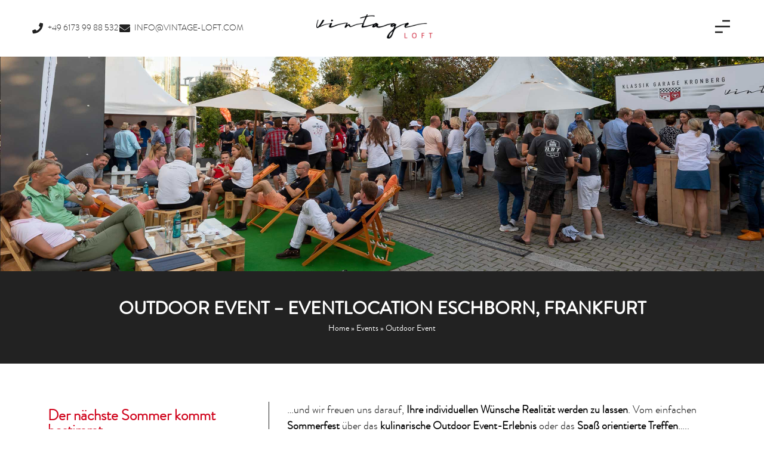

--- FILE ---
content_type: text/html; charset=UTF-8
request_url: https://vintage-loft.com/events/outdoor-event/
body_size: 33631
content:
<!doctype html>
<html lang="de">
<head><meta charset="UTF-8"><script>if(navigator.userAgent.match(/MSIE|Internet Explorer/i)||navigator.userAgent.match(/Trident\/7\..*?rv:11/i)){var href=document.location.href;if(!href.match(/[?&]nowprocket/)){if(href.indexOf("?")==-1){if(href.indexOf("#")==-1){document.location.href=href+"?nowprocket=1"}else{document.location.href=href.replace("#","?nowprocket=1#")}}else{if(href.indexOf("#")==-1){document.location.href=href+"&nowprocket=1"}else{document.location.href=href.replace("#","&nowprocket=1#")}}}}</script><script>(()=>{class RocketLazyLoadScripts{constructor(){this.v="2.0.4",this.userEvents=["keydown","keyup","mousedown","mouseup","mousemove","mouseover","mouseout","touchmove","touchstart","touchend","touchcancel","wheel","click","dblclick","input"],this.attributeEvents=["onblur","onclick","oncontextmenu","ondblclick","onfocus","onmousedown","onmouseenter","onmouseleave","onmousemove","onmouseout","onmouseover","onmouseup","onmousewheel","onscroll","onsubmit"]}async t(){this.i(),this.o(),/iP(ad|hone)/.test(navigator.userAgent)&&this.h(),this.u(),this.l(this),this.m(),this.k(this),this.p(this),this._(),await Promise.all([this.R(),this.L()]),this.lastBreath=Date.now(),this.S(this),this.P(),this.D(),this.O(),this.M(),await this.C(this.delayedScripts.normal),await this.C(this.delayedScripts.defer),await this.C(this.delayedScripts.async),await this.T(),await this.F(),await this.j(),await this.A(),window.dispatchEvent(new Event("rocket-allScriptsLoaded")),this.everythingLoaded=!0,this.lastTouchEnd&&await new Promise(t=>setTimeout(t,500-Date.now()+this.lastTouchEnd)),this.I(),this.H(),this.U(),this.W()}i(){this.CSPIssue=sessionStorage.getItem("rocketCSPIssue"),document.addEventListener("securitypolicyviolation",t=>{this.CSPIssue||"script-src-elem"!==t.violatedDirective||"data"!==t.blockedURI||(this.CSPIssue=!0,sessionStorage.setItem("rocketCSPIssue",!0))},{isRocket:!0})}o(){window.addEventListener("pageshow",t=>{this.persisted=t.persisted,this.realWindowLoadedFired=!0},{isRocket:!0}),window.addEventListener("pagehide",()=>{this.onFirstUserAction=null},{isRocket:!0})}h(){let t;function e(e){t=e}window.addEventListener("touchstart",e,{isRocket:!0}),window.addEventListener("touchend",function i(o){o.changedTouches[0]&&t.changedTouches[0]&&Math.abs(o.changedTouches[0].pageX-t.changedTouches[0].pageX)<10&&Math.abs(o.changedTouches[0].pageY-t.changedTouches[0].pageY)<10&&o.timeStamp-t.timeStamp<200&&(window.removeEventListener("touchstart",e,{isRocket:!0}),window.removeEventListener("touchend",i,{isRocket:!0}),"INPUT"===o.target.tagName&&"text"===o.target.type||(o.target.dispatchEvent(new TouchEvent("touchend",{target:o.target,bubbles:!0})),o.target.dispatchEvent(new MouseEvent("mouseover",{target:o.target,bubbles:!0})),o.target.dispatchEvent(new PointerEvent("click",{target:o.target,bubbles:!0,cancelable:!0,detail:1,clientX:o.changedTouches[0].clientX,clientY:o.changedTouches[0].clientY})),event.preventDefault()))},{isRocket:!0})}q(t){this.userActionTriggered||("mousemove"!==t.type||this.firstMousemoveIgnored?"keyup"===t.type||"mouseover"===t.type||"mouseout"===t.type||(this.userActionTriggered=!0,this.onFirstUserAction&&this.onFirstUserAction()):this.firstMousemoveIgnored=!0),"click"===t.type&&t.preventDefault(),t.stopPropagation(),t.stopImmediatePropagation(),"touchstart"===this.lastEvent&&"touchend"===t.type&&(this.lastTouchEnd=Date.now()),"click"===t.type&&(this.lastTouchEnd=0),this.lastEvent=t.type,t.composedPath&&t.composedPath()[0].getRootNode()instanceof ShadowRoot&&(t.rocketTarget=t.composedPath()[0]),this.savedUserEvents.push(t)}u(){this.savedUserEvents=[],this.userEventHandler=this.q.bind(this),this.userEvents.forEach(t=>window.addEventListener(t,this.userEventHandler,{passive:!1,isRocket:!0})),document.addEventListener("visibilitychange",this.userEventHandler,{isRocket:!0})}U(){this.userEvents.forEach(t=>window.removeEventListener(t,this.userEventHandler,{passive:!1,isRocket:!0})),document.removeEventListener("visibilitychange",this.userEventHandler,{isRocket:!0}),this.savedUserEvents.forEach(t=>{(t.rocketTarget||t.target).dispatchEvent(new window[t.constructor.name](t.type,t))})}m(){const t="return false",e=Array.from(this.attributeEvents,t=>"data-rocket-"+t),i="["+this.attributeEvents.join("],[")+"]",o="[data-rocket-"+this.attributeEvents.join("],[data-rocket-")+"]",s=(e,i,o)=>{o&&o!==t&&(e.setAttribute("data-rocket-"+i,o),e["rocket"+i]=new Function("event",o),e.setAttribute(i,t))};new MutationObserver(t=>{for(const n of t)"attributes"===n.type&&(n.attributeName.startsWith("data-rocket-")||this.everythingLoaded?n.attributeName.startsWith("data-rocket-")&&this.everythingLoaded&&this.N(n.target,n.attributeName.substring(12)):s(n.target,n.attributeName,n.target.getAttribute(n.attributeName))),"childList"===n.type&&n.addedNodes.forEach(t=>{if(t.nodeType===Node.ELEMENT_NODE)if(this.everythingLoaded)for(const i of[t,...t.querySelectorAll(o)])for(const t of i.getAttributeNames())e.includes(t)&&this.N(i,t.substring(12));else for(const e of[t,...t.querySelectorAll(i)])for(const t of e.getAttributeNames())this.attributeEvents.includes(t)&&s(e,t,e.getAttribute(t))})}).observe(document,{subtree:!0,childList:!0,attributeFilter:[...this.attributeEvents,...e]})}I(){this.attributeEvents.forEach(t=>{document.querySelectorAll("[data-rocket-"+t+"]").forEach(e=>{this.N(e,t)})})}N(t,e){const i=t.getAttribute("data-rocket-"+e);i&&(t.setAttribute(e,i),t.removeAttribute("data-rocket-"+e))}k(t){Object.defineProperty(HTMLElement.prototype,"onclick",{get(){return this.rocketonclick||null},set(e){this.rocketonclick=e,this.setAttribute(t.everythingLoaded?"onclick":"data-rocket-onclick","this.rocketonclick(event)")}})}S(t){function e(e,i){let o=e[i];e[i]=null,Object.defineProperty(e,i,{get:()=>o,set(s){t.everythingLoaded?o=s:e["rocket"+i]=o=s}})}e(document,"onreadystatechange"),e(window,"onload"),e(window,"onpageshow");try{Object.defineProperty(document,"readyState",{get:()=>t.rocketReadyState,set(e){t.rocketReadyState=e},configurable:!0}),document.readyState="loading"}catch(t){console.log("WPRocket DJE readyState conflict, bypassing")}}l(t){this.originalAddEventListener=EventTarget.prototype.addEventListener,this.originalRemoveEventListener=EventTarget.prototype.removeEventListener,this.savedEventListeners=[],EventTarget.prototype.addEventListener=function(e,i,o){o&&o.isRocket||!t.B(e,this)&&!t.userEvents.includes(e)||t.B(e,this)&&!t.userActionTriggered||e.startsWith("rocket-")||t.everythingLoaded?t.originalAddEventListener.call(this,e,i,o):(t.savedEventListeners.push({target:this,remove:!1,type:e,func:i,options:o}),"mouseenter"!==e&&"mouseleave"!==e||t.originalAddEventListener.call(this,e,t.savedUserEvents.push,o))},EventTarget.prototype.removeEventListener=function(e,i,o){o&&o.isRocket||!t.B(e,this)&&!t.userEvents.includes(e)||t.B(e,this)&&!t.userActionTriggered||e.startsWith("rocket-")||t.everythingLoaded?t.originalRemoveEventListener.call(this,e,i,o):t.savedEventListeners.push({target:this,remove:!0,type:e,func:i,options:o})}}J(t,e){this.savedEventListeners=this.savedEventListeners.filter(i=>{let o=i.type,s=i.target||window;return e!==o||t!==s||(this.B(o,s)&&(i.type="rocket-"+o),this.$(i),!1)})}H(){EventTarget.prototype.addEventListener=this.originalAddEventListener,EventTarget.prototype.removeEventListener=this.originalRemoveEventListener,this.savedEventListeners.forEach(t=>this.$(t))}$(t){t.remove?this.originalRemoveEventListener.call(t.target,t.type,t.func,t.options):this.originalAddEventListener.call(t.target,t.type,t.func,t.options)}p(t){let e;function i(e){return t.everythingLoaded?e:e.split(" ").map(t=>"load"===t||t.startsWith("load.")?"rocket-jquery-load":t).join(" ")}function o(o){function s(e){const s=o.fn[e];o.fn[e]=o.fn.init.prototype[e]=function(){return this[0]===window&&t.userActionTriggered&&("string"==typeof arguments[0]||arguments[0]instanceof String?arguments[0]=i(arguments[0]):"object"==typeof arguments[0]&&Object.keys(arguments[0]).forEach(t=>{const e=arguments[0][t];delete arguments[0][t],arguments[0][i(t)]=e})),s.apply(this,arguments),this}}if(o&&o.fn&&!t.allJQueries.includes(o)){const e={DOMContentLoaded:[],"rocket-DOMContentLoaded":[]};for(const t in e)document.addEventListener(t,()=>{e[t].forEach(t=>t())},{isRocket:!0});o.fn.ready=o.fn.init.prototype.ready=function(i){function s(){parseInt(o.fn.jquery)>2?setTimeout(()=>i.bind(document)(o)):i.bind(document)(o)}return"function"==typeof i&&(t.realDomReadyFired?!t.userActionTriggered||t.fauxDomReadyFired?s():e["rocket-DOMContentLoaded"].push(s):e.DOMContentLoaded.push(s)),o([])},s("on"),s("one"),s("off"),t.allJQueries.push(o)}e=o}t.allJQueries=[],o(window.jQuery),Object.defineProperty(window,"jQuery",{get:()=>e,set(t){o(t)}})}P(){const t=new Map;document.write=document.writeln=function(e){const i=document.currentScript,o=document.createRange(),s=i.parentElement;let n=t.get(i);void 0===n&&(n=i.nextSibling,t.set(i,n));const c=document.createDocumentFragment();o.setStart(c,0),c.appendChild(o.createContextualFragment(e)),s.insertBefore(c,n)}}async R(){return new Promise(t=>{this.userActionTriggered?t():this.onFirstUserAction=t})}async L(){return new Promise(t=>{document.addEventListener("DOMContentLoaded",()=>{this.realDomReadyFired=!0,t()},{isRocket:!0})})}async j(){return this.realWindowLoadedFired?Promise.resolve():new Promise(t=>{window.addEventListener("load",t,{isRocket:!0})})}M(){this.pendingScripts=[];this.scriptsMutationObserver=new MutationObserver(t=>{for(const e of t)e.addedNodes.forEach(t=>{"SCRIPT"!==t.tagName||t.noModule||t.isWPRocket||this.pendingScripts.push({script:t,promise:new Promise(e=>{const i=()=>{const i=this.pendingScripts.findIndex(e=>e.script===t);i>=0&&this.pendingScripts.splice(i,1),e()};t.addEventListener("load",i,{isRocket:!0}),t.addEventListener("error",i,{isRocket:!0}),setTimeout(i,1e3)})})})}),this.scriptsMutationObserver.observe(document,{childList:!0,subtree:!0})}async F(){await this.X(),this.pendingScripts.length?(await this.pendingScripts[0].promise,await this.F()):this.scriptsMutationObserver.disconnect()}D(){this.delayedScripts={normal:[],async:[],defer:[]},document.querySelectorAll("script[type$=rocketlazyloadscript]").forEach(t=>{t.hasAttribute("data-rocket-src")?t.hasAttribute("async")&&!1!==t.async?this.delayedScripts.async.push(t):t.hasAttribute("defer")&&!1!==t.defer||"module"===t.getAttribute("data-rocket-type")?this.delayedScripts.defer.push(t):this.delayedScripts.normal.push(t):this.delayedScripts.normal.push(t)})}async _(){await this.L();let t=[];document.querySelectorAll("script[type$=rocketlazyloadscript][data-rocket-src]").forEach(e=>{let i=e.getAttribute("data-rocket-src");if(i&&!i.startsWith("data:")){i.startsWith("//")&&(i=location.protocol+i);try{const o=new URL(i).origin;o!==location.origin&&t.push({src:o,crossOrigin:e.crossOrigin||"module"===e.getAttribute("data-rocket-type")})}catch(t){}}}),t=[...new Map(t.map(t=>[JSON.stringify(t),t])).values()],this.Y(t,"preconnect")}async G(t){if(await this.K(),!0!==t.noModule||!("noModule"in HTMLScriptElement.prototype))return new Promise(e=>{let i;function o(){(i||t).setAttribute("data-rocket-status","executed"),e()}try{if(navigator.userAgent.includes("Firefox/")||""===navigator.vendor||this.CSPIssue)i=document.createElement("script"),[...t.attributes].forEach(t=>{let e=t.nodeName;"type"!==e&&("data-rocket-type"===e&&(e="type"),"data-rocket-src"===e&&(e="src"),i.setAttribute(e,t.nodeValue))}),t.text&&(i.text=t.text),t.nonce&&(i.nonce=t.nonce),i.hasAttribute("src")?(i.addEventListener("load",o,{isRocket:!0}),i.addEventListener("error",()=>{i.setAttribute("data-rocket-status","failed-network"),e()},{isRocket:!0}),setTimeout(()=>{i.isConnected||e()},1)):(i.text=t.text,o()),i.isWPRocket=!0,t.parentNode.replaceChild(i,t);else{const i=t.getAttribute("data-rocket-type"),s=t.getAttribute("data-rocket-src");i?(t.type=i,t.removeAttribute("data-rocket-type")):t.removeAttribute("type"),t.addEventListener("load",o,{isRocket:!0}),t.addEventListener("error",i=>{this.CSPIssue&&i.target.src.startsWith("data:")?(console.log("WPRocket: CSP fallback activated"),t.removeAttribute("src"),this.G(t).then(e)):(t.setAttribute("data-rocket-status","failed-network"),e())},{isRocket:!0}),s?(t.fetchPriority="high",t.removeAttribute("data-rocket-src"),t.src=s):t.src="data:text/javascript;base64,"+window.btoa(unescape(encodeURIComponent(t.text)))}}catch(i){t.setAttribute("data-rocket-status","failed-transform"),e()}});t.setAttribute("data-rocket-status","skipped")}async C(t){const e=t.shift();return e?(e.isConnected&&await this.G(e),this.C(t)):Promise.resolve()}O(){this.Y([...this.delayedScripts.normal,...this.delayedScripts.defer,...this.delayedScripts.async],"preload")}Y(t,e){this.trash=this.trash||[];let i=!0;var o=document.createDocumentFragment();t.forEach(t=>{const s=t.getAttribute&&t.getAttribute("data-rocket-src")||t.src;if(s&&!s.startsWith("data:")){const n=document.createElement("link");n.href=s,n.rel=e,"preconnect"!==e&&(n.as="script",n.fetchPriority=i?"high":"low"),t.getAttribute&&"module"===t.getAttribute("data-rocket-type")&&(n.crossOrigin=!0),t.crossOrigin&&(n.crossOrigin=t.crossOrigin),t.integrity&&(n.integrity=t.integrity),t.nonce&&(n.nonce=t.nonce),o.appendChild(n),this.trash.push(n),i=!1}}),document.head.appendChild(o)}W(){this.trash.forEach(t=>t.remove())}async T(){try{document.readyState="interactive"}catch(t){}this.fauxDomReadyFired=!0;try{await this.K(),this.J(document,"readystatechange"),document.dispatchEvent(new Event("rocket-readystatechange")),await this.K(),document.rocketonreadystatechange&&document.rocketonreadystatechange(),await this.K(),this.J(document,"DOMContentLoaded"),document.dispatchEvent(new Event("rocket-DOMContentLoaded")),await this.K(),this.J(window,"DOMContentLoaded"),window.dispatchEvent(new Event("rocket-DOMContentLoaded"))}catch(t){console.error(t)}}async A(){try{document.readyState="complete"}catch(t){}try{await this.K(),this.J(document,"readystatechange"),document.dispatchEvent(new Event("rocket-readystatechange")),await this.K(),document.rocketonreadystatechange&&document.rocketonreadystatechange(),await this.K(),this.J(window,"load"),window.dispatchEvent(new Event("rocket-load")),await this.K(),window.rocketonload&&window.rocketonload(),await this.K(),this.allJQueries.forEach(t=>t(window).trigger("rocket-jquery-load")),await this.K(),this.J(window,"pageshow");const t=new Event("rocket-pageshow");t.persisted=this.persisted,window.dispatchEvent(t),await this.K(),window.rocketonpageshow&&window.rocketonpageshow({persisted:this.persisted})}catch(t){console.error(t)}}async K(){Date.now()-this.lastBreath>45&&(await this.X(),this.lastBreath=Date.now())}async X(){return document.hidden?new Promise(t=>setTimeout(t)):new Promise(t=>requestAnimationFrame(t))}B(t,e){return e===document&&"readystatechange"===t||(e===document&&"DOMContentLoaded"===t||(e===window&&"DOMContentLoaded"===t||(e===window&&"load"===t||e===window&&"pageshow"===t)))}static run(){(new RocketLazyLoadScripts).t()}}RocketLazyLoadScripts.run()})();</script>
	
	<meta name="viewport" content="width=device-width, initial-scale=1">
	<link rel="profile" href="https://gmpg.org/xfn/11">
	<meta name='robots' content='index, follow, max-image-preview:large, max-snippet:-1, max-video-preview:-1' />

	<!-- This site is optimized with the Yoast SEO plugin v26.5 - https://yoast.com/wordpress/plugins/seo/ -->
	<title>Outdoor Event | Vintage Loft Eschborn - Frankfurt | Jetzt anfragen!</title>
	<meta name="description" content="Der Sommer kommt bestimmt und wir freuen uns Ihre individuellen Wünsche Realität werden zu lassen. Die Eventlocation für Ihr Outdoor Event." />
	<link rel="canonical" href="https://vintage-loft.com/events/outdoor-event/" />
	<meta property="og:locale" content="de_DE" />
	<meta property="og:type" content="article" />
	<meta property="og:title" content="Outdoor Event | Vintage Loft Eschborn - Frankfurt | Jetzt anfragen!" />
	<meta property="og:description" content="Der Sommer kommt bestimmt und wir freuen uns Ihre individuellen Wünsche Realität werden zu lassen. Die Eventlocation für Ihr Outdoor Event." />
	<meta property="og:url" content="https://vintage-loft.com/events/outdoor-event/" />
	<meta property="og:site_name" content="Vintage Loft" />
	<meta property="article:modified_time" content="2021-01-20T14:19:02+00:00" />
	<meta name="twitter:card" content="summary_large_image" />
	<meta name="twitter:label1" content="Geschätzte Lesezeit" />
	<meta name="twitter:data1" content="1 Minute" />
	<script type="application/ld+json" class="yoast-schema-graph">{"@context":"https://schema.org","@graph":[{"@type":"WebPage","@id":"https://vintage-loft.com/events/outdoor-event/","url":"https://vintage-loft.com/events/outdoor-event/","name":"Outdoor Event | Vintage Loft Eschborn - Frankfurt | Jetzt anfragen!","isPartOf":{"@id":"https://vintage-loft.com/#website"},"datePublished":"2021-01-11T16:22:49+00:00","dateModified":"2021-01-20T14:19:02+00:00","description":"Der Sommer kommt bestimmt und wir freuen uns Ihre individuellen Wünsche Realität werden zu lassen. Die Eventlocation für Ihr Outdoor Event.","breadcrumb":{"@id":"https://vintage-loft.com/events/outdoor-event/#breadcrumb"},"inLanguage":"de","potentialAction":[{"@type":"ReadAction","target":["https://vintage-loft.com/events/outdoor-event/"]}]},{"@type":"BreadcrumbList","@id":"https://vintage-loft.com/events/outdoor-event/#breadcrumb","itemListElement":[{"@type":"ListItem","position":1,"name":"Home","item":"https://vintage-loft.com/"},{"@type":"ListItem","position":2,"name":"Events","item":"https://vintage-loft.com/events/"},{"@type":"ListItem","position":3,"name":"Outdoor Event"}]},{"@type":"WebSite","@id":"https://vintage-loft.com/#website","url":"https://vintage-loft.com/","name":"Vintage Loft","description":"Eventlocation mit außergewöhnlichem Stil im Rhein-Main-Gebiet","potentialAction":[{"@type":"SearchAction","target":{"@type":"EntryPoint","urlTemplate":"https://vintage-loft.com/?s={search_term_string}"},"query-input":{"@type":"PropertyValueSpecification","valueRequired":true,"valueName":"search_term_string"}}],"inLanguage":"de"}]}</script>
	<!-- / Yoast SEO plugin. -->


<link rel='dns-prefetch' href='//js.hs-scripts.com' />

<link rel="alternate" type="application/rss+xml" title="Vintage Loft &raquo; Feed" href="https://vintage-loft.com/feed/" />
<link rel="alternate" type="application/rss+xml" title="Vintage Loft &raquo; Kommentar-Feed" href="https://vintage-loft.com/comments/feed/" />
<link rel="alternate" title="oEmbed (JSON)" type="application/json+oembed" href="https://vintage-loft.com/wp-json/oembed/1.0/embed?url=https%3A%2F%2Fvintage-loft.com%2Fevents%2Foutdoor-event%2F" />
<link rel="alternate" title="oEmbed (XML)" type="text/xml+oembed" href="https://vintage-loft.com/wp-json/oembed/1.0/embed?url=https%3A%2F%2Fvintage-loft.com%2Fevents%2Foutdoor-event%2F&#038;format=xml" />
<style id='wp-img-auto-sizes-contain-inline-css'>
img:is([sizes=auto i],[sizes^="auto," i]){contain-intrinsic-size:3000px 1500px}
/*# sourceURL=wp-img-auto-sizes-contain-inline-css */
</style>
<link rel='stylesheet' id='anwp-pg-styles-css' href='https://vintage-loft.com/wp-content/plugins/anwp-post-grid-for-elementor/public/css/styles.min.css?ver=1.3.3' media='all' />
<style id='wp-emoji-styles-inline-css'>

	img.wp-smiley, img.emoji {
		display: inline !important;
		border: none !important;
		box-shadow: none !important;
		height: 1em !important;
		width: 1em !important;
		margin: 0 0.07em !important;
		vertical-align: -0.1em !important;
		background: none !important;
		padding: 0 !important;
	}
/*# sourceURL=wp-emoji-styles-inline-css */
</style>
<style id='global-styles-inline-css'>
:root{--wp--preset--aspect-ratio--square: 1;--wp--preset--aspect-ratio--4-3: 4/3;--wp--preset--aspect-ratio--3-4: 3/4;--wp--preset--aspect-ratio--3-2: 3/2;--wp--preset--aspect-ratio--2-3: 2/3;--wp--preset--aspect-ratio--16-9: 16/9;--wp--preset--aspect-ratio--9-16: 9/16;--wp--preset--color--black: #000000;--wp--preset--color--cyan-bluish-gray: #abb8c3;--wp--preset--color--white: #ffffff;--wp--preset--color--pale-pink: #f78da7;--wp--preset--color--vivid-red: #cf2e2e;--wp--preset--color--luminous-vivid-orange: #ff6900;--wp--preset--color--luminous-vivid-amber: #fcb900;--wp--preset--color--light-green-cyan: #7bdcb5;--wp--preset--color--vivid-green-cyan: #00d084;--wp--preset--color--pale-cyan-blue: #8ed1fc;--wp--preset--color--vivid-cyan-blue: #0693e3;--wp--preset--color--vivid-purple: #9b51e0;--wp--preset--gradient--vivid-cyan-blue-to-vivid-purple: linear-gradient(135deg,rgb(6,147,227) 0%,rgb(155,81,224) 100%);--wp--preset--gradient--light-green-cyan-to-vivid-green-cyan: linear-gradient(135deg,rgb(122,220,180) 0%,rgb(0,208,130) 100%);--wp--preset--gradient--luminous-vivid-amber-to-luminous-vivid-orange: linear-gradient(135deg,rgb(252,185,0) 0%,rgb(255,105,0) 100%);--wp--preset--gradient--luminous-vivid-orange-to-vivid-red: linear-gradient(135deg,rgb(255,105,0) 0%,rgb(207,46,46) 100%);--wp--preset--gradient--very-light-gray-to-cyan-bluish-gray: linear-gradient(135deg,rgb(238,238,238) 0%,rgb(169,184,195) 100%);--wp--preset--gradient--cool-to-warm-spectrum: linear-gradient(135deg,rgb(74,234,220) 0%,rgb(151,120,209) 20%,rgb(207,42,186) 40%,rgb(238,44,130) 60%,rgb(251,105,98) 80%,rgb(254,248,76) 100%);--wp--preset--gradient--blush-light-purple: linear-gradient(135deg,rgb(255,206,236) 0%,rgb(152,150,240) 100%);--wp--preset--gradient--blush-bordeaux: linear-gradient(135deg,rgb(254,205,165) 0%,rgb(254,45,45) 50%,rgb(107,0,62) 100%);--wp--preset--gradient--luminous-dusk: linear-gradient(135deg,rgb(255,203,112) 0%,rgb(199,81,192) 50%,rgb(65,88,208) 100%);--wp--preset--gradient--pale-ocean: linear-gradient(135deg,rgb(255,245,203) 0%,rgb(182,227,212) 50%,rgb(51,167,181) 100%);--wp--preset--gradient--electric-grass: linear-gradient(135deg,rgb(202,248,128) 0%,rgb(113,206,126) 100%);--wp--preset--gradient--midnight: linear-gradient(135deg,rgb(2,3,129) 0%,rgb(40,116,252) 100%);--wp--preset--font-size--small: 13px;--wp--preset--font-size--medium: 20px;--wp--preset--font-size--large: 36px;--wp--preset--font-size--x-large: 42px;--wp--preset--spacing--20: 0.44rem;--wp--preset--spacing--30: 0.67rem;--wp--preset--spacing--40: 1rem;--wp--preset--spacing--50: 1.5rem;--wp--preset--spacing--60: 2.25rem;--wp--preset--spacing--70: 3.38rem;--wp--preset--spacing--80: 5.06rem;--wp--preset--shadow--natural: 6px 6px 9px rgba(0, 0, 0, 0.2);--wp--preset--shadow--deep: 12px 12px 50px rgba(0, 0, 0, 0.4);--wp--preset--shadow--sharp: 6px 6px 0px rgba(0, 0, 0, 0.2);--wp--preset--shadow--outlined: 6px 6px 0px -3px rgb(255, 255, 255), 6px 6px rgb(0, 0, 0);--wp--preset--shadow--crisp: 6px 6px 0px rgb(0, 0, 0);}:root { --wp--style--global--content-size: 800px;--wp--style--global--wide-size: 1200px; }:where(body) { margin: 0; }.wp-site-blocks > .alignleft { float: left; margin-right: 2em; }.wp-site-blocks > .alignright { float: right; margin-left: 2em; }.wp-site-blocks > .aligncenter { justify-content: center; margin-left: auto; margin-right: auto; }:where(.wp-site-blocks) > * { margin-block-start: 24px; margin-block-end: 0; }:where(.wp-site-blocks) > :first-child { margin-block-start: 0; }:where(.wp-site-blocks) > :last-child { margin-block-end: 0; }:root { --wp--style--block-gap: 24px; }:root :where(.is-layout-flow) > :first-child{margin-block-start: 0;}:root :where(.is-layout-flow) > :last-child{margin-block-end: 0;}:root :where(.is-layout-flow) > *{margin-block-start: 24px;margin-block-end: 0;}:root :where(.is-layout-constrained) > :first-child{margin-block-start: 0;}:root :where(.is-layout-constrained) > :last-child{margin-block-end: 0;}:root :where(.is-layout-constrained) > *{margin-block-start: 24px;margin-block-end: 0;}:root :where(.is-layout-flex){gap: 24px;}:root :where(.is-layout-grid){gap: 24px;}.is-layout-flow > .alignleft{float: left;margin-inline-start: 0;margin-inline-end: 2em;}.is-layout-flow > .alignright{float: right;margin-inline-start: 2em;margin-inline-end: 0;}.is-layout-flow > .aligncenter{margin-left: auto !important;margin-right: auto !important;}.is-layout-constrained > .alignleft{float: left;margin-inline-start: 0;margin-inline-end: 2em;}.is-layout-constrained > .alignright{float: right;margin-inline-start: 2em;margin-inline-end: 0;}.is-layout-constrained > .aligncenter{margin-left: auto !important;margin-right: auto !important;}.is-layout-constrained > :where(:not(.alignleft):not(.alignright):not(.alignfull)){max-width: var(--wp--style--global--content-size);margin-left: auto !important;margin-right: auto !important;}.is-layout-constrained > .alignwide{max-width: var(--wp--style--global--wide-size);}body .is-layout-flex{display: flex;}.is-layout-flex{flex-wrap: wrap;align-items: center;}.is-layout-flex > :is(*, div){margin: 0;}body .is-layout-grid{display: grid;}.is-layout-grid > :is(*, div){margin: 0;}body{padding-top: 0px;padding-right: 0px;padding-bottom: 0px;padding-left: 0px;}a:where(:not(.wp-element-button)){text-decoration: underline;}:root :where(.wp-element-button, .wp-block-button__link){background-color: #32373c;border-width: 0;color: #fff;font-family: inherit;font-size: inherit;font-style: inherit;font-weight: inherit;letter-spacing: inherit;line-height: inherit;padding-top: calc(0.667em + 2px);padding-right: calc(1.333em + 2px);padding-bottom: calc(0.667em + 2px);padding-left: calc(1.333em + 2px);text-decoration: none;text-transform: inherit;}.has-black-color{color: var(--wp--preset--color--black) !important;}.has-cyan-bluish-gray-color{color: var(--wp--preset--color--cyan-bluish-gray) !important;}.has-white-color{color: var(--wp--preset--color--white) !important;}.has-pale-pink-color{color: var(--wp--preset--color--pale-pink) !important;}.has-vivid-red-color{color: var(--wp--preset--color--vivid-red) !important;}.has-luminous-vivid-orange-color{color: var(--wp--preset--color--luminous-vivid-orange) !important;}.has-luminous-vivid-amber-color{color: var(--wp--preset--color--luminous-vivid-amber) !important;}.has-light-green-cyan-color{color: var(--wp--preset--color--light-green-cyan) !important;}.has-vivid-green-cyan-color{color: var(--wp--preset--color--vivid-green-cyan) !important;}.has-pale-cyan-blue-color{color: var(--wp--preset--color--pale-cyan-blue) !important;}.has-vivid-cyan-blue-color{color: var(--wp--preset--color--vivid-cyan-blue) !important;}.has-vivid-purple-color{color: var(--wp--preset--color--vivid-purple) !important;}.has-black-background-color{background-color: var(--wp--preset--color--black) !important;}.has-cyan-bluish-gray-background-color{background-color: var(--wp--preset--color--cyan-bluish-gray) !important;}.has-white-background-color{background-color: var(--wp--preset--color--white) !important;}.has-pale-pink-background-color{background-color: var(--wp--preset--color--pale-pink) !important;}.has-vivid-red-background-color{background-color: var(--wp--preset--color--vivid-red) !important;}.has-luminous-vivid-orange-background-color{background-color: var(--wp--preset--color--luminous-vivid-orange) !important;}.has-luminous-vivid-amber-background-color{background-color: var(--wp--preset--color--luminous-vivid-amber) !important;}.has-light-green-cyan-background-color{background-color: var(--wp--preset--color--light-green-cyan) !important;}.has-vivid-green-cyan-background-color{background-color: var(--wp--preset--color--vivid-green-cyan) !important;}.has-pale-cyan-blue-background-color{background-color: var(--wp--preset--color--pale-cyan-blue) !important;}.has-vivid-cyan-blue-background-color{background-color: var(--wp--preset--color--vivid-cyan-blue) !important;}.has-vivid-purple-background-color{background-color: var(--wp--preset--color--vivid-purple) !important;}.has-black-border-color{border-color: var(--wp--preset--color--black) !important;}.has-cyan-bluish-gray-border-color{border-color: var(--wp--preset--color--cyan-bluish-gray) !important;}.has-white-border-color{border-color: var(--wp--preset--color--white) !important;}.has-pale-pink-border-color{border-color: var(--wp--preset--color--pale-pink) !important;}.has-vivid-red-border-color{border-color: var(--wp--preset--color--vivid-red) !important;}.has-luminous-vivid-orange-border-color{border-color: var(--wp--preset--color--luminous-vivid-orange) !important;}.has-luminous-vivid-amber-border-color{border-color: var(--wp--preset--color--luminous-vivid-amber) !important;}.has-light-green-cyan-border-color{border-color: var(--wp--preset--color--light-green-cyan) !important;}.has-vivid-green-cyan-border-color{border-color: var(--wp--preset--color--vivid-green-cyan) !important;}.has-pale-cyan-blue-border-color{border-color: var(--wp--preset--color--pale-cyan-blue) !important;}.has-vivid-cyan-blue-border-color{border-color: var(--wp--preset--color--vivid-cyan-blue) !important;}.has-vivid-purple-border-color{border-color: var(--wp--preset--color--vivid-purple) !important;}.has-vivid-cyan-blue-to-vivid-purple-gradient-background{background: var(--wp--preset--gradient--vivid-cyan-blue-to-vivid-purple) !important;}.has-light-green-cyan-to-vivid-green-cyan-gradient-background{background: var(--wp--preset--gradient--light-green-cyan-to-vivid-green-cyan) !important;}.has-luminous-vivid-amber-to-luminous-vivid-orange-gradient-background{background: var(--wp--preset--gradient--luminous-vivid-amber-to-luminous-vivid-orange) !important;}.has-luminous-vivid-orange-to-vivid-red-gradient-background{background: var(--wp--preset--gradient--luminous-vivid-orange-to-vivid-red) !important;}.has-very-light-gray-to-cyan-bluish-gray-gradient-background{background: var(--wp--preset--gradient--very-light-gray-to-cyan-bluish-gray) !important;}.has-cool-to-warm-spectrum-gradient-background{background: var(--wp--preset--gradient--cool-to-warm-spectrum) !important;}.has-blush-light-purple-gradient-background{background: var(--wp--preset--gradient--blush-light-purple) !important;}.has-blush-bordeaux-gradient-background{background: var(--wp--preset--gradient--blush-bordeaux) !important;}.has-luminous-dusk-gradient-background{background: var(--wp--preset--gradient--luminous-dusk) !important;}.has-pale-ocean-gradient-background{background: var(--wp--preset--gradient--pale-ocean) !important;}.has-electric-grass-gradient-background{background: var(--wp--preset--gradient--electric-grass) !important;}.has-midnight-gradient-background{background: var(--wp--preset--gradient--midnight) !important;}.has-small-font-size{font-size: var(--wp--preset--font-size--small) !important;}.has-medium-font-size{font-size: var(--wp--preset--font-size--medium) !important;}.has-large-font-size{font-size: var(--wp--preset--font-size--large) !important;}.has-x-large-font-size{font-size: var(--wp--preset--font-size--x-large) !important;}
:root :where(.wp-block-pullquote){font-size: 1.5em;line-height: 1.6;}
/*# sourceURL=global-styles-inline-css */
</style>
<link rel='stylesheet' id='float-menu-css' href='https://vintage-loft.com/wp-content/plugins/float-menu/public/assets/css/style.min.css?ver=7.2.2' media='all' />
<link rel='stylesheet' id='float-menu-fontawesome-css' href='https://vintage-loft.com/wp-content/plugins/float-menu/vendors/fontawesome/css/all.min.css?ver=7.1' media='all' />
<link rel='stylesheet' id='cmplz-general-css' href='https://vintage-loft.com/wp-content/plugins/complianz-gdpr/assets/css/cookieblocker.min.css?ver=1765639309' media='all' />
<link rel='stylesheet' id='hello-elementor-css' href='https://vintage-loft.com/wp-content/themes/hello-elementor/assets/css/reset.css?ver=3.4.5' media='all' />
<link rel='stylesheet' id='hello-elementor-theme-style-css' href='https://vintage-loft.com/wp-content/themes/hello-elementor/assets/css/theme.css?ver=3.4.5' media='all' />
<link rel='stylesheet' id='hello-elementor-header-footer-css' href='https://vintage-loft.com/wp-content/themes/hello-elementor/assets/css/header-footer.css?ver=3.4.5' media='all' />
<link rel='stylesheet' id='elementor-frontend-css' href='https://vintage-loft.com/wp-content/plugins/elementor/assets/css/frontend.min.css?ver=3.33.4' media='all' />
<link rel='stylesheet' id='widget-icon-list-css' href='https://vintage-loft.com/wp-content/plugins/elementor/assets/css/widget-icon-list.min.css?ver=3.33.4' media='all' />
<link rel='stylesheet' id='widget-image-css' href='https://vintage-loft.com/wp-content/plugins/elementor/assets/css/widget-image.min.css?ver=3.33.4' media='all' />
<link rel='stylesheet' id='widget-nav-menu-css' href='https://vintage-loft.com/wp-content/plugins/elementor-pro/assets/css/widget-nav-menu.min.css?ver=3.33.2' media='all' />
<link rel='stylesheet' id='e-sticky-css' href='https://vintage-loft.com/wp-content/plugins/elementor-pro/assets/css/modules/sticky.min.css?ver=3.33.2' media='all' />
<link rel='stylesheet' id='e-animation-pulse-css' href='https://vintage-loft.com/wp-content/plugins/elementor/assets/lib/animations/styles/e-animation-pulse.min.css?ver=3.33.4' media='all' />
<link rel='stylesheet' id='widget-social-icons-css' href='https://vintage-loft.com/wp-content/plugins/elementor/assets/css/widget-social-icons.min.css?ver=3.33.4' media='all' />
<link rel='stylesheet' id='e-apple-webkit-css' href='https://vintage-loft.com/wp-content/plugins/elementor/assets/css/conditionals/apple-webkit.min.css?ver=3.33.4' media='all' />
<link rel='stylesheet' id='widget-heading-css' href='https://vintage-loft.com/wp-content/plugins/elementor/assets/css/widget-heading.min.css?ver=3.33.4' media='all' />
<link rel='stylesheet' id='elementor-icons-css' href='https://vintage-loft.com/wp-content/plugins/elementor/assets/lib/eicons/css/elementor-icons.min.css?ver=5.44.0' media='all' />
<link rel='stylesheet' id='elementor-post-9-css' href='https://vintage-loft.com/wp-content/uploads/elementor/css/post-9.css?ver=1768478780' media='all' />
<link rel='stylesheet' id='widget-breadcrumbs-css' href='https://vintage-loft.com/wp-content/plugins/elementor-pro/assets/css/widget-breadcrumbs.min.css?ver=3.33.2' media='all' />
<link rel='stylesheet' id='e-animation-fadeInLeft-css' href='https://vintage-loft.com/wp-content/plugins/elementor/assets/lib/animations/styles/fadeInLeft.min.css?ver=3.33.4' media='all' />
<link rel='stylesheet' id='widget-divider-css' href='https://vintage-loft.com/wp-content/plugins/elementor/assets/css/widget-divider.min.css?ver=3.33.4' media='all' />
<link rel='stylesheet' id='e-animation-fadeInRight-css' href='https://vintage-loft.com/wp-content/plugins/elementor/assets/lib/animations/styles/fadeInRight.min.css?ver=3.33.4' media='all' />
<link rel='stylesheet' id='swiper-css' href='https://vintage-loft.com/wp-content/plugins/elementor/assets/lib/swiper/v8/css/swiper.min.css?ver=8.4.5' media='all' />
<link rel='stylesheet' id='e-swiper-css' href='https://vintage-loft.com/wp-content/plugins/elementor/assets/css/conditionals/e-swiper.min.css?ver=3.33.4' media='all' />
<link rel='stylesheet' id='widget-gallery-css' href='https://vintage-loft.com/wp-content/plugins/elementor-pro/assets/css/widget-gallery.min.css?ver=3.33.2' media='all' />
<link rel='stylesheet' id='elementor-gallery-css' href='https://vintage-loft.com/wp-content/plugins/elementor/assets/lib/e-gallery/css/e-gallery.min.css?ver=1.2.0' media='all' />
<link rel='stylesheet' id='e-transitions-css' href='https://vintage-loft.com/wp-content/plugins/elementor-pro/assets/css/conditionals/transitions.min.css?ver=3.33.2' media='all' />
<link rel='stylesheet' id='elementor-post-1478-css' href='https://vintage-loft.com/wp-content/uploads/elementor/css/post-1478.css?ver=1768478780' media='all' />
<link rel='stylesheet' id='elementor-post-1727-css' href='https://vintage-loft.com/wp-content/uploads/elementor/css/post-1727.css?ver=1768478780' media='all' />
<link rel='stylesheet' id='elementor-post-1808-css' href='https://vintage-loft.com/wp-content/uploads/elementor/css/post-1808.css?ver=1768478781' media='all' />
<link rel='stylesheet' id='elementor-icons-shared-0-css' href='https://vintage-loft.com/wp-content/plugins/elementor/assets/lib/font-awesome/css/fontawesome.min.css?ver=5.15.3' media='all' />
<link rel='stylesheet' id='elementor-icons-fa-solid-css' href='https://vintage-loft.com/wp-content/plugins/elementor/assets/lib/font-awesome/css/solid.min.css?ver=5.15.3' media='all' />
<link rel='stylesheet' id='elementor-icons-fa-brands-css' href='https://vintage-loft.com/wp-content/plugins/elementor/assets/lib/font-awesome/css/brands.min.css?ver=5.15.3' media='all' />
<script type="rocketlazyloadscript" data-rocket-src="https://vintage-loft.com/wp-includes/js/jquery/jquery.min.js?ver=3.7.1" id="jquery-core-js"></script>
<script type="rocketlazyloadscript" data-rocket-src="https://vintage-loft.com/wp-includes/js/jquery/jquery-migrate.min.js?ver=3.4.1" id="jquery-migrate-js"></script>
<link rel="https://api.w.org/" href="https://vintage-loft.com/wp-json/" /><link rel="alternate" title="JSON" type="application/json" href="https://vintage-loft.com/wp-json/wp/v2/pages/1478" /><link rel="EditURI" type="application/rsd+xml" title="RSD" href="https://vintage-loft.com/xmlrpc.php?rsd" />
<meta name="generator" content="WordPress 6.9" />
<link rel='shortlink' href='https://vintage-loft.com/?p=1478' />
			<!-- DO NOT COPY THIS SNIPPET! Start of Page Analytics Tracking for HubSpot WordPress plugin v11.3.33-->
			<script type="rocketlazyloadscript" class="hsq-set-content-id" data-content-id="standard-page">
				var _hsq = _hsq || [];
				_hsq.push(["setContentType", "standard-page"]);
			</script>
			<!-- DO NOT COPY THIS SNIPPET! End of Page Analytics Tracking for HubSpot WordPress plugin -->
						<style>.cmplz-hidden {
					display: none !important;
				}</style><!-- Global site tag (gtag.js) - Google Analytics -->
<script type="text/plain" data-service="google-analytics" data-category="statistics" async data-cmplz-src="https://www.googletagmanager.com/gtag/js?id=G-XKH7B9YNQC"></script>
<script type="rocketlazyloadscript">
  window.dataLayer = window.dataLayer || [];
  function gtag(){dataLayer.push(arguments);}
  gtag('js', new Date());
 
  gtag('config', 'G-XKH7B9YNQC');
</script><meta name="generator" content="Elementor 3.33.4; features: additional_custom_breakpoints; settings: css_print_method-external, google_font-enabled, font_display-block">
			<style>
				.e-con.e-parent:nth-of-type(n+4):not(.e-lazyloaded):not(.e-no-lazyload),
				.e-con.e-parent:nth-of-type(n+4):not(.e-lazyloaded):not(.e-no-lazyload) * {
					background-image: none !important;
				}
				@media screen and (max-height: 1024px) {
					.e-con.e-parent:nth-of-type(n+3):not(.e-lazyloaded):not(.e-no-lazyload),
					.e-con.e-parent:nth-of-type(n+3):not(.e-lazyloaded):not(.e-no-lazyload) * {
						background-image: none !important;
					}
				}
				@media screen and (max-height: 640px) {
					.e-con.e-parent:nth-of-type(n+2):not(.e-lazyloaded):not(.e-no-lazyload),
					.e-con.e-parent:nth-of-type(n+2):not(.e-lazyloaded):not(.e-no-lazyload) * {
						background-image: none !important;
					}
				}
			</style>
			<link rel="icon" href="https://vintage-loft.com/wp-content/uploads/2020/04/cropped-ICON-32x32.png" sizes="32x32" />
<link rel="icon" href="https://vintage-loft.com/wp-content/uploads/2020/04/cropped-ICON-192x192.png" sizes="192x192" />
<link rel="apple-touch-icon" href="https://vintage-loft.com/wp-content/uploads/2020/04/cropped-ICON-180x180.png" />
<meta name="msapplication-TileImage" content="https://vintage-loft.com/wp-content/uploads/2020/04/cropped-ICON-270x270.png" />
		<style id="wp-custom-css">
			.submitted-message {
	color: #ffffff;
}		</style>
		<meta name="generator" content="WP Rocket 3.20.2" data-wpr-features="wpr_delay_js wpr_desktop" /></head>
<body data-cmplz=1 class="wp-singular page-template page-template-elementor_header_footer page page-id-1478 page-child parent-pageid-462 wp-embed-responsive wp-theme-hello-elementor theme--hello-elementor hello-elementor-default elementor-default elementor-template-full-width elementor-kit-9 elementor-page elementor-page-1478">


<a class="skip-link screen-reader-text" href="#content">Zum Inhalt springen</a>

		<header data-rocket-location-hash="e8150656b24dd490dd5055e0281211d7" data-elementor-type="header" data-elementor-id="1727" class="elementor elementor-1727 elementor-location-header" data-elementor-post-type="elementor_library">
					<section class="elementor-section elementor-top-section elementor-element elementor-element-60045747 elementor-section-full_width elementor-section-height-min-height elementor-section-height-default elementor-section-items-middle" data-id="60045747" data-element_type="section" data-settings="{&quot;background_background&quot;:&quot;classic&quot;,&quot;sticky&quot;:&quot;top&quot;,&quot;sticky_on&quot;:[&quot;desktop&quot;,&quot;tablet&quot;,&quot;mobile&quot;],&quot;sticky_offset&quot;:0,&quot;sticky_effects_offset&quot;:0,&quot;sticky_anchor_link_offset&quot;:0}">
						<div data-rocket-location-hash="82f6c6a00e9a86a2eaa3cc6e8d136714" class="elementor-container elementor-column-gap-default">
					<div class="elementor-column elementor-col-33 elementor-top-column elementor-element elementor-element-a81021f" data-id="a81021f" data-element_type="column">
			<div class="elementor-widget-wrap elementor-element-populated">
						<div class="elementor-element elementor-element-2beb9ec3 elementor-icon-list--layout-inline elementor-align-left elementor-list-item-link-full_width elementor-widget elementor-widget-icon-list" data-id="2beb9ec3" data-element_type="widget" data-widget_type="icon-list.default">
				<div class="elementor-widget-container">
							<ul class="elementor-icon-list-items elementor-inline-items">
							<li class="elementor-icon-list-item elementor-inline-item">
											<a href="tel:061739988532">

												<span class="elementor-icon-list-icon">
							<i aria-hidden="true" class="fas fa-phone"></i>						</span>
										<span class="elementor-icon-list-text">+49 6173 99 88 532</span>
											</a>
									</li>
								<li class="elementor-icon-list-item elementor-inline-item">
											<a href="mailto:info@vintage-loft.com">

												<span class="elementor-icon-list-icon">
							<i aria-hidden="true" class="fas fa-envelope"></i>						</span>
										<span class="elementor-icon-list-text">info@vintage-loft.com</span>
											</a>
									</li>
						</ul>
						</div>
				</div>
					</div>
		</div>
				<div class="elementor-column elementor-col-33 elementor-top-column elementor-element elementor-element-128b86fe" data-id="128b86fe" data-element_type="column">
			<div class="elementor-widget-wrap elementor-element-populated">
						<div class="elementor-element elementor-element-c9c22d8 elementor-widget elementor-widget-image" data-id="c9c22d8" data-element_type="widget" data-widget_type="image.default">
				<div class="elementor-widget-container">
																<a href="https://vintage-loft.com/">
							<img fetchpriority="high" width="500" height="112" src="https://vintage-loft.com/wp-content/uploads/2020/04/Vintage_Loft_Logo_500.png" class="attachment-large size-large wp-image-23" alt="" srcset="https://vintage-loft.com/wp-content/uploads/2020/04/Vintage_Loft_Logo_500.png 500w, https://vintage-loft.com/wp-content/uploads/2020/04/Vintage_Loft_Logo_500-300x67.png 300w" sizes="(max-width: 500px) 100vw, 500px" />								</a>
															</div>
				</div>
					</div>
		</div>
				<div class="elementor-column elementor-col-33 elementor-top-column elementor-element elementor-element-624ec898" data-id="624ec898" data-element_type="column">
			<div class="elementor-widget-wrap elementor-element-populated">
						<div class="elementor-element elementor-element-22c3b74b elementor-hidden-tablet elementor-hidden-phone elementor-view-default elementor-widget elementor-widget-icon" data-id="22c3b74b" data-element_type="widget" data-widget_type="icon.default">
				<div class="elementor-widget-container">
							<div class="elementor-icon-wrapper">
			<a class="elementor-icon" href="#elementor-action%3Aaction%3Dpopup%3Aopen%26settings%3DeyJpZCI6IjE3NDUiLCJ0b2dnbGUiOmZhbHNlfQ%3D%3D">
			<svg xmlns="http://www.w3.org/2000/svg" id="bc5f908b-9d2e-45a7-bcf8-72595ed0bf5d" data-name="Layer 1" width="37" height="32" viewBox="0 0 37 32"><title>Menu-Photo</title><rect y="28" width="19" height="4"></rect><rect x="18" width="19" height="4"></rect><rect y="14" width="37" height="4"></rect></svg>			</a>
		</div>
						</div>
				</div>
				<div class="elementor-element elementor-element-89c086b elementor-nav-menu--stretch elementor-hidden-desktop elementor-nav-menu__text-align-aside elementor-nav-menu--toggle elementor-nav-menu--burger elementor-widget elementor-widget-nav-menu" data-id="89c086b" data-element_type="widget" data-settings="{&quot;layout&quot;:&quot;dropdown&quot;,&quot;full_width&quot;:&quot;stretch&quot;,&quot;submenu_icon&quot;:{&quot;value&quot;:&quot;&lt;i class=\&quot;fas fa-caret-down\&quot; aria-hidden=\&quot;true\&quot;&gt;&lt;\/i&gt;&quot;,&quot;library&quot;:&quot;fa-solid&quot;},&quot;toggle&quot;:&quot;burger&quot;}" data-widget_type="nav-menu.default">
				<div class="elementor-widget-container">
							<div class="elementor-menu-toggle" role="button" tabindex="0" aria-label="Menu Toggle" aria-expanded="false">
			<i aria-hidden="true" role="presentation" class="elementor-menu-toggle__icon--open eicon-menu-bar"></i><i aria-hidden="true" role="presentation" class="elementor-menu-toggle__icon--close eicon-close"></i>		</div>
					<nav class="elementor-nav-menu--dropdown elementor-nav-menu__container" aria-hidden="true">
				<ul id="menu-2-89c086b" class="elementor-nav-menu"><li class="menu-item menu-item-type-post_type menu-item-object-page menu-item-home menu-item-3065"><a href="https://vintage-loft.com/" class="elementor-item" tabindex="-1">HOME</a></li>
<li class="menu-item menu-item-type-post_type menu-item-object-page menu-item-3079"><a href="https://vintage-loft.com/magazin-blog/" class="elementor-item" tabindex="-1">MAGAZIN / BLOG</a></li>
<li class="menu-item menu-item-type-post_type menu-item-object-page current-page-ancestor current-menu-ancestor current-menu-parent current-page-parent current_page_parent current_page_ancestor menu-item-has-children menu-item-3066"><a href="https://vintage-loft.com/events/" class="elementor-item" tabindex="-1">EVENTS</a>
<ul class="sub-menu elementor-nav-menu--dropdown">
	<li class="menu-item menu-item-type-post_type menu-item-object-page menu-item-3067"><a href="https://vintage-loft.com/events/car-und-productlaunch/" class="elementor-sub-item" tabindex="-1">CAR- &#038; PRODUCTLAUNCH</a></li>
	<li class="menu-item menu-item-type-post_type menu-item-object-page menu-item-3068"><a href="https://vintage-loft.com/events/corporate-event/" class="elementor-sub-item" tabindex="-1">CORPORATE EVENT</a></li>
	<li class="menu-item menu-item-type-post_type menu-item-object-page menu-item-3069"><a href="https://vintage-loft.com/events/dinner/" class="elementor-sub-item" tabindex="-1">DINNER</a></li>
	<li class="menu-item menu-item-type-post_type menu-item-object-page menu-item-3070"><a href="https://vintage-loft.com/events/private-veranstaltung/" class="elementor-sub-item" tabindex="-1">PRIVATE VERANSTALTUNG</a></li>
	<li class="menu-item menu-item-type-post_type menu-item-object-page current-menu-item page_item page-item-1478 current_page_item menu-item-3072"><a href="https://vintage-loft.com/events/outdoor-event/" aria-current="page" class="elementor-sub-item elementor-item-active" tabindex="-1">OUTDOOR EVENT</a></li>
	<li class="menu-item menu-item-type-post_type menu-item-object-page menu-item-3073"><a href="https://vintage-loft.com/events/firmenfeier/" class="elementor-sub-item" tabindex="-1">WEIHNACHTSFEIER / FIRMENFEIER</a></li>
	<li class="menu-item menu-item-type-post_type menu-item-object-page menu-item-3071"><a href="https://vintage-loft.com/events/tagungen/" class="elementor-sub-item" tabindex="-1">TAGUNGEN</a></li>
</ul>
</li>
<li class="menu-item menu-item-type-post_type menu-item-object-page menu-item-3074"><a href="https://vintage-loft.com/hybride-virtuelle-events/" class="elementor-item" tabindex="-1">HYBRIDE- &#038; VIRTUELLE EVENTS</a></li>
<li class="menu-item menu-item-type-post_type menu-item-object-page menu-item-3075"><a href="https://vintage-loft.com/innovation-business-digging/" class="elementor-item" tabindex="-1">INNOVATION-DIGGING</a></li>
<li class="menu-item menu-item-type-post_type menu-item-object-page menu-item-3076"><a href="https://vintage-loft.com/vintage-connaisseurs/" class="elementor-item" tabindex="-1">VINTAGE CONNAISSEURS</a></li>
<li class="menu-item menu-item-type-post_type menu-item-object-page menu-item-3077"><a href="https://vintage-loft.com/vintage-cars-oldtimer/" class="elementor-item" tabindex="-1">VINTAGE CARS</a></li>
<li class="menu-item menu-item-type-post_type menu-item-object-page menu-item-3078"><a href="https://vintage-loft.com/kontakt/" class="elementor-item" tabindex="-1">KONTAKT</a></li>
</ul>			</nav>
						</div>
				</div>
					</div>
		</div>
					</div>
		</section>
				</header>
				<div data-rocket-location-hash="d3d2f832c1aa35c6f744b153d38f87a1" data-elementor-type="wp-page" data-elementor-id="1478" class="elementor elementor-1478" data-elementor-post-type="page">
						<section class="elementor-section elementor-top-section elementor-element elementor-element-1014df9b elementor-section-full_width elementor-section-height-min-height elementor-section-height-default elementor-section-items-middle" data-id="1014df9b" data-element_type="section" data-settings="{&quot;background_background&quot;:&quot;classic&quot;}">
						<div data-rocket-location-hash="eac155a3892479f449c75ed842fd7612" class="elementor-container elementor-column-gap-default">
					<div class="elementor-column elementor-col-100 elementor-top-column elementor-element elementor-element-2eb287f7" data-id="2eb287f7" data-element_type="column">
			<div class="elementor-widget-wrap">
							</div>
		</div>
					</div>
		</section>
				<section class="elementor-section elementor-top-section elementor-element elementor-element-75ce1884 elementor-section-boxed elementor-section-height-default elementor-section-height-default elementor-invisible" data-id="75ce1884" data-element_type="section" data-settings="{&quot;background_background&quot;:&quot;classic&quot;,&quot;animation&quot;:&quot;fadeInLeft&quot;}">
						<div data-rocket-location-hash="4388568779806390c4fce1bc129c9913" class="elementor-container elementor-column-gap-default">
					<div class="elementor-column elementor-col-100 elementor-top-column elementor-element elementor-element-6013a571" data-id="6013a571" data-element_type="column">
			<div class="elementor-widget-wrap elementor-element-populated">
						<div class="elementor-element elementor-element-5a01ec79 elementor-widget elementor-widget-heading" data-id="5a01ec79" data-element_type="widget" data-widget_type="heading.default">
				<div class="elementor-widget-container">
					<h1 class="elementor-heading-title elementor-size-default">Outdoor Event – Eventlocation Eschborn, Frankfurt</h1>				</div>
				</div>
				<div class="elementor-element elementor-element-ef732e0 elementor-align-center elementor-widget elementor-widget-breadcrumbs" data-id="ef732e0" data-element_type="widget" data-widget_type="breadcrumbs.default">
				<div class="elementor-widget-container">
					<p id="breadcrumbs"><span><span><a href="https://vintage-loft.com/">Home</a></span> » <span><a href="https://vintage-loft.com/events/">Events</a></span> » <span class="breadcrumb_last" aria-current="page">Outdoor Event</span></span></p>				</div>
				</div>
					</div>
		</div>
					</div>
		</section>
				<section class="elementor-section elementor-top-section elementor-element elementor-element-5ddfeca2 elementor-section-boxed elementor-section-height-default elementor-section-height-default elementor-invisible" data-id="5ddfeca2" data-element_type="section" data-settings="{&quot;animation&quot;:&quot;fadeInRight&quot;}">
						<div data-rocket-location-hash="2aac35cf2c11024fe90c54c8a041fb0e" class="elementor-container elementor-column-gap-default">
					<div class="elementor-column elementor-col-33 elementor-top-column elementor-element elementor-element-b2abeb1" data-id="b2abeb1" data-element_type="column">
			<div class="elementor-widget-wrap elementor-element-populated">
						<div class="elementor-element elementor-element-1113fcf7 elementor-widget elementor-widget-heading" data-id="1113fcf7" data-element_type="widget" data-widget_type="heading.default">
				<div class="elementor-widget-container">
					<h2 class="elementor-heading-title elementor-size-default">Der nächste Sommer kommt bestimmt...</h2>				</div>
				</div>
				<div class="elementor-element elementor-element-31b5ddef elementor-widget-divider--view-line elementor-widget elementor-widget-divider" data-id="31b5ddef" data-element_type="widget" data-widget_type="divider.default">
				<div class="elementor-widget-container">
							<div class="elementor-divider">
			<span class="elementor-divider-separator">
						</span>
		</div>
						</div>
				</div>
					</div>
		</div>
				<div class="elementor-column elementor-col-66 elementor-top-column elementor-element elementor-element-70fa8854" data-id="70fa8854" data-element_type="column">
			<div class="elementor-widget-wrap elementor-element-populated">
						<div class="elementor-element elementor-element-11c58415 elementor-widget elementor-widget-text-editor" data-id="11c58415" data-element_type="widget" data-widget_type="text-editor.default">
				<div class="elementor-widget-container">
									<p>&#8230;und wir freuen uns darauf, <strong>Ihre individuellen Wünsche Realität werden zu lassen</strong>. Vom einfachen <strong>Sommerfest</strong> über das <strong>kulinarische Outdoor Event-Erlebnis</strong> oder das <strong>Spaß orientierte Treffen</strong>…..<br />Gerne organisieren wir für Sie auch <strong>Fahrveranstaltungen, Streetfoodmarket mit individuellem Charakter</strong>.</p><p><em><strong>Sie sagen uns Ihre Vorstellungen und wir realisieren Ihre Veranstaltung von A-Z.   </strong></em></p>								</div>
				</div>
				<div class="elementor-element elementor-element-766c2635 elementor-align-justify elementor-widget elementor-widget-global elementor-global-1082 elementor-widget-button" data-id="766c2635" data-element_type="widget" data-widget_type="button.default">
				<div class="elementor-widget-container">
									<div class="elementor-button-wrapper">
					<a class="elementor-button elementor-button-link elementor-size-sm" href="#elementor-action%3Aaction%3Dpopup%3Aopen%26settings%3DeyJpZCI6IjEwMTYiLCJ0b2dnbGUiOmZhbHNlfQ%3D%3D">
						<span class="elementor-button-content-wrapper">
									<span class="elementor-button-text">Jetzt anfragen !</span>
					</span>
					</a>
				</div>
								</div>
				</div>
				<section class="elementor-section elementor-inner-section elementor-element elementor-element-75be96e elementor-hidden-phone elementor-section-boxed elementor-section-height-default elementor-section-height-default" data-id="75be96e" data-element_type="section">
						<div data-rocket-location-hash="9f3cdebd482219aef067dbc56403b8d3" class="elementor-container elementor-column-gap-default">
					<div class="elementor-column elementor-col-50 elementor-inner-column elementor-element elementor-element-dd4f111" data-id="dd4f111" data-element_type="column">
			<div class="elementor-widget-wrap elementor-element-populated">
						<div class="elementor-element elementor-element-fd85544 elementor-align-left elementor-widget elementor-widget-button" data-id="fd85544" data-element_type="widget" data-widget_type="button.default">
				<div class="elementor-widget-container">
									<div class="elementor-button-wrapper">
					<a class="elementor-button elementor-button-link elementor-size-sm" href="https://vintage-loft.com/events/private-veranstaltung/">
						<span class="elementor-button-content-wrapper">
						<span class="elementor-button-icon">
				<i aria-hidden="true" class="fas fa-arrow-alt-circle-left"></i>			</span>
									<span class="elementor-button-text">Private Veranstaltung</span>
					</span>
					</a>
				</div>
								</div>
				</div>
					</div>
		</div>
				<div class="elementor-column elementor-col-50 elementor-inner-column elementor-element elementor-element-983f780" data-id="983f780" data-element_type="column">
			<div class="elementor-widget-wrap elementor-element-populated">
						<div class="elementor-element elementor-element-7a495ed elementor-align-right elementor-widget elementor-widget-button" data-id="7a495ed" data-element_type="widget" data-widget_type="button.default">
				<div class="elementor-widget-container">
									<div class="elementor-button-wrapper">
					<a class="elementor-button elementor-button-link elementor-size-sm" href="https://vintage-loft.com/events/firmenfeier/">
						<span class="elementor-button-content-wrapper">
						<span class="elementor-button-icon">
				<i aria-hidden="true" class="fas fa-arrow-alt-circle-right"></i>			</span>
									<span class="elementor-button-text">Weihnachtsfeier / Firmenveranstaltung</span>
					</span>
					</a>
				</div>
								</div>
				</div>
					</div>
		</div>
					</div>
		</section>
					</div>
		</div>
					</div>
		</section>
				<section data-rocket-location-hash="6bda0404d0fadd3502c580ce60d6ed89" class="elementor-section elementor-top-section elementor-element elementor-element-7975655b elementor-section-boxed elementor-section-height-default elementor-section-height-default" data-id="7975655b" data-element_type="section">
						<div data-rocket-location-hash="59f48c71a0600dca2bf647a2a29c894f" class="elementor-container elementor-column-gap-default">
					<div class="elementor-column elementor-col-100 elementor-top-column elementor-element elementor-element-40dda534" data-id="40dda534" data-element_type="column">
			<div class="elementor-widget-wrap elementor-element-populated">
						<div class="elementor-element elementor-element-3bc10a1a elementor-widget elementor-widget-gallery" data-id="3bc10a1a" data-element_type="widget" data-settings="{&quot;columns&quot;:3,&quot;lazyload&quot;:&quot;yes&quot;,&quot;gallery_layout&quot;:&quot;grid&quot;,&quot;columns_tablet&quot;:2,&quot;columns_mobile&quot;:1,&quot;gap&quot;:{&quot;unit&quot;:&quot;px&quot;,&quot;size&quot;:10,&quot;sizes&quot;:[]},&quot;gap_tablet&quot;:{&quot;unit&quot;:&quot;px&quot;,&quot;size&quot;:10,&quot;sizes&quot;:[]},&quot;gap_mobile&quot;:{&quot;unit&quot;:&quot;px&quot;,&quot;size&quot;:10,&quot;sizes&quot;:[]},&quot;link_to&quot;:&quot;file&quot;,&quot;aspect_ratio&quot;:&quot;3:2&quot;,&quot;overlay_background&quot;:&quot;yes&quot;,&quot;content_hover_animation&quot;:&quot;fade-in&quot;}" data-widget_type="gallery.default">
				<div class="elementor-widget-container">
							<div class="elementor-gallery__container">
							<a class="e-gallery-item elementor-gallery-item elementor-animated-content" href="https://vintage-loft.com/wp-content/uploads/2021/01/Eventlocation-Frankfurt_Sommerfest_Sonnenschirme.jpg" data-elementor-open-lightbox="yes" data-elementor-lightbox-slideshow="3bc10a1a" data-elementor-lightbox-title="Eventlocation Frankfurt_Sommerfest_Sonnenschirme" data-elementor-lightbox-description="Eventlocation Frankfurt" data-e-action-hash="#elementor-action%3Aaction%3Dlightbox%26settings%[base64]%3D%3D">
					<div class="e-gallery-image elementor-gallery-item__image" data-thumbnail="https://vintage-loft.com/wp-content/uploads/2021/01/Eventlocation-Frankfurt_Sommerfest_Sonnenschirme-300x200.jpg" data-width="300" data-height="200" aria-label="Sommerfest mit Sonnenschirme" role="img" ></div>
											<div class="elementor-gallery-item__overlay"></div>
														</a>
							<a class="e-gallery-item elementor-gallery-item elementor-animated-content" href="https://vintage-loft.com/wp-content/uploads/2021/01/Eventlocation-Frankfurt_Sommerfest_Setup-Outdoor-mit-Auto.jpg" data-elementor-open-lightbox="yes" data-elementor-lightbox-slideshow="3bc10a1a" data-elementor-lightbox-title="Eventlocation Frankfurt_Sommerfest_Setup Outdoor mit Auto" data-elementor-lightbox-description="Eventlocation Frankfurt" data-e-action-hash="#elementor-action%3Aaction%3Dlightbox%26settings%[base64]%3D%3D">
					<div class="e-gallery-image elementor-gallery-item__image" data-thumbnail="https://vintage-loft.com/wp-content/uploads/2021/01/Eventlocation-Frankfurt_Sommerfest_Setup-Outdoor-mit-Auto-300x200.jpg" data-width="300" data-height="200" aria-label="Setup Outdoor mit Auto" role="img" ></div>
											<div class="elementor-gallery-item__overlay"></div>
														</a>
							<a class="e-gallery-item elementor-gallery-item elementor-animated-content" href="https://vintage-loft.com/wp-content/uploads/2021/01/Eventlocation-Frankfurt_Sommerfest_Serviceteam.jpg" data-elementor-open-lightbox="yes" data-elementor-lightbox-slideshow="3bc10a1a" data-elementor-lightbox-title="Eventlocation Frankfurt_Sommerfest_Serviceteam" data-elementor-lightbox-description="Eventlocation Frankfurt" data-e-action-hash="#elementor-action%3Aaction%3Dlightbox%26settings%[base64]%3D">
					<div class="e-gallery-image elementor-gallery-item__image" data-thumbnail="https://vintage-loft.com/wp-content/uploads/2021/01/Eventlocation-Frankfurt_Sommerfest_Serviceteam-300x200.jpg" data-width="300" data-height="200" aria-label="Serviceteam" role="img" ></div>
											<div class="elementor-gallery-item__overlay"></div>
														</a>
							<a class="e-gallery-item elementor-gallery-item elementor-animated-content" href="https://vintage-loft.com/wp-content/uploads/2021/01/Eventlocation-Frankfurt_Sommerfest_Party-Loft_Juergen-Mai.jpg" data-elementor-open-lightbox="yes" data-elementor-lightbox-slideshow="3bc10a1a" data-elementor-lightbox-title="Eventlocation Frankfurt_Party_Loungebestuhlung im Loft" data-elementor-lightbox-description="Eventlocation Frankfurt" data-e-action-hash="#elementor-action%3Aaction%3Dlightbox%26settings%[base64]%3D%3D">
					<div class="e-gallery-image elementor-gallery-item__image" data-thumbnail="https://vintage-loft.com/wp-content/uploads/2021/01/Eventlocation-Frankfurt_Sommerfest_Party-Loft_Juergen-Mai-300x200.jpg" data-width="300" data-height="200" aria-label="Loungebestuhlung im Loft" role="img" ></div>
											<div class="elementor-gallery-item__overlay"></div>
														</a>
							<a class="e-gallery-item elementor-gallery-item elementor-animated-content" href="https://vintage-loft.com/wp-content/uploads/2021/01/Eventlocation-Frankfurt_Sommerfest_Palettenlounge_Juergen-Mai.jpg" data-elementor-open-lightbox="yes" data-elementor-lightbox-slideshow="3bc10a1a" data-elementor-lightbox-title="Eventlocation Frankfurt_Sommerfest_Palettenlounge_Jürgen Mai" data-elementor-lightbox-description="Eventlocation Frankfurt" data-e-action-hash="#elementor-action%3Aaction%3Dlightbox%26settings%[base64]%3D">
					<div class="e-gallery-image elementor-gallery-item__image" data-thumbnail="https://vintage-loft.com/wp-content/uploads/2021/01/Eventlocation-Frankfurt_Sommerfest_Palettenlounge_Juergen-Mai-300x200.jpg" data-width="300" data-height="200" aria-label="Sommerfest_Palettenlounge" role="img" ></div>
											<div class="elementor-gallery-item__overlay"></div>
														</a>
							<a class="e-gallery-item elementor-gallery-item elementor-animated-content" href="https://vintage-loft.com/wp-content/uploads/2021/01/Eventlocation-Frankfurt_Sommerfest_Loft-Innen_Juergen-Mai.jpg" data-elementor-open-lightbox="yes" data-elementor-lightbox-slideshow="3bc10a1a" data-elementor-lightbox-title="Eventlocation Frankfurt_Sommerfest_Loft Innen_Jürgen Mai" data-elementor-lightbox-description="Eventlocation Frankfurt" data-e-action-hash="#elementor-action%3Aaction%3Dlightbox%26settings%[base64]%3D%3D">
					<div class="e-gallery-image elementor-gallery-item__image" data-thumbnail="https://vintage-loft.com/wp-content/uploads/2021/01/Eventlocation-Frankfurt_Sommerfest_Loft-Innen_Juergen-Mai-300x200.jpg" data-width="300" data-height="200" aria-label="Loft Innen" role="img" ></div>
											<div class="elementor-gallery-item__overlay"></div>
														</a>
							<a class="e-gallery-item elementor-gallery-item elementor-animated-content" href="https://vintage-loft.com/wp-content/uploads/2021/01/Eventlocation-Frankfurt_Sommerfest_KTK-2019_Juergen-Mai.jpg" data-elementor-open-lightbox="yes" data-elementor-lightbox-slideshow="3bc10a1a" data-elementor-lightbox-title="Outdoor Event_Sommerfest_KTK 2019_Jürgen Mai" data-elementor-lightbox-description="Outdoor Event" data-e-action-hash="#elementor-action%3Aaction%3Dlightbox%26settings%[base64]%3D">
					<div class="e-gallery-image elementor-gallery-item__image" data-thumbnail="https://vintage-loft.com/wp-content/uploads/2021/01/Eventlocation-Frankfurt_Sommerfest_KTK-2019_Juergen-Mai-300x200.jpg" data-width="300" data-height="200" aria-label="Eingangsbereich mit rotem Teppich zur Klassik Tour Rallye" role="img" ></div>
											<div class="elementor-gallery-item__overlay"></div>
														</a>
							<a class="e-gallery-item elementor-gallery-item elementor-animated-content" href="https://vintage-loft.com/wp-content/uploads/2021/01/Eventlocation-Frankfurt_Sommerfest_KTK-2019_Gruppe-Aussen_Juergen-Mai.jpg" data-elementor-open-lightbox="yes" data-elementor-lightbox-slideshow="3bc10a1a" data-elementor-lightbox-title="Outdoor Event_Sommerfest_KTK 2019_Gruppe Außen_Jürgen Mai" data-elementor-lightbox-description="Outdoor Event" data-e-action-hash="#elementor-action%3Aaction%3Dlightbox%26settings%[base64]%3D%3D">
					<div class="e-gallery-image elementor-gallery-item__image" data-thumbnail="https://vintage-loft.com/wp-content/uploads/2021/01/Eventlocation-Frankfurt_Sommerfest_KTK-2019_Gruppe-Aussen_Juergen-Mai-300x200.jpg" data-width="300" data-height="200" aria-label="Gesillige Gruppe unter Sonnenschirmen am Sommerabend" role="img" ></div>
											<div class="elementor-gallery-item__overlay"></div>
														</a>
							<a class="e-gallery-item elementor-gallery-item elementor-animated-content" href="https://vintage-loft.com/wp-content/uploads/2021/01/Eventlocation-Frankfurt_Sommerfest_KTK-2019_Aussen_Juergen-Mai.jpg" data-elementor-open-lightbox="yes" data-elementor-lightbox-slideshow="3bc10a1a" data-elementor-lightbox-title="Eventlocation Frankfurt_Sommerfest_KTK 2019_Außen_Jürgen Mai" data-elementor-lightbox-description="Outdoor Event" data-e-action-hash="#elementor-action%3Aaction%3Dlightbox%26settings%[base64]">
					<div class="e-gallery-image elementor-gallery-item__image" data-thumbnail="https://vintage-loft.com/wp-content/uploads/2021/01/Eventlocation-Frankfurt_Sommerfest_KTK-2019_Aussen_Juergen-Mai-300x200.jpg" data-width="300" data-height="200" aria-label="Klassik Tour Kronberg Loungebestuhlung Outdoor" role="img" ></div>
											<div class="elementor-gallery-item__overlay"></div>
														</a>
							<a class="e-gallery-item elementor-gallery-item elementor-animated-content" href="https://vintage-loft.com/wp-content/uploads/2021/01/Eventlocation-Frankfurt_Sommerfest_Foodtruck_Dekhalu.jpg" data-elementor-open-lightbox="yes" data-elementor-lightbox-slideshow="3bc10a1a" data-elementor-lightbox-title="Eventlocation Frankfurt_Sommerfest_Foodtruck_Dekhalu" data-elementor-lightbox-description="Outdoor Event" data-e-action-hash="#elementor-action%3Aaction%3Dlightbox%26settings%[base64]%3D">
					<div class="e-gallery-image elementor-gallery-item__image" data-thumbnail="https://vintage-loft.com/wp-content/uploads/2021/01/Eventlocation-Frankfurt_Sommerfest_Foodtruck_Dekhalu-300x200.jpg" data-width="300" data-height="200" aria-label="Foodtruck von Dekhalu Catering" role="img" ></div>
											<div class="elementor-gallery-item__overlay"></div>
														</a>
							<a class="e-gallery-item elementor-gallery-item elementor-animated-content" href="https://vintage-loft.com/wp-content/uploads/2021/01/Eventlocation-Frankfurt_Sommerfest_Foodtruck-HirschInFlammen.jpg" data-elementor-open-lightbox="yes" data-elementor-lightbox-slideshow="3bc10a1a" data-elementor-lightbox-title="Eventlocation Frankfurt_Sommerfest_Foodtruck HirschInFlammen" data-elementor-lightbox-description="Outdoor Event" data-e-action-hash="#elementor-action%3Aaction%3Dlightbox%26settings%[base64]%3D%3D">
					<div class="e-gallery-image elementor-gallery-item__image" data-thumbnail="https://vintage-loft.com/wp-content/uploads/2021/01/Eventlocation-Frankfurt_Sommerfest_Foodtruck-HirschInFlammen-300x200.jpg" data-width="300" data-height="200" aria-label="Foodtrailer von Hirsch in Flammen Catering" role="img" ></div>
											<div class="elementor-gallery-item__overlay"></div>
														</a>
							<a class="e-gallery-item elementor-gallery-item elementor-animated-content" href="https://vintage-loft.com/wp-content/uploads/2021/01/Eventlocation-Frankfurt_Sommerfest_Feuerwehr.jpg" data-elementor-open-lightbox="yes" data-elementor-lightbox-slideshow="3bc10a1a" data-elementor-lightbox-title="Eventlocation Frankfurt_Sommerfest_Feuerwehr" data-elementor-lightbox-description="Outdoor Event" data-e-action-hash="#elementor-action%3Aaction%3Dlightbox%26settings%[base64]">
					<div class="e-gallery-image elementor-gallery-item__image" data-thumbnail="https://vintage-loft.com/wp-content/uploads/2021/01/Eventlocation-Frankfurt_Sommerfest_Feuerwehr-300x200.jpg" data-width="300" data-height="200" aria-label="Servicepersonal stehen draußen vor rotem Feuerwehrwagen" role="img" ></div>
											<div class="elementor-gallery-item__overlay"></div>
														</a>
							<a class="e-gallery-item elementor-gallery-item elementor-animated-content" href="https://vintage-loft.com/wp-content/uploads/2021/01/Eventlocation-Frankfurt_Sommerfest_Buffet-Aussen_Juergen-Mai.jpg" data-elementor-open-lightbox="yes" data-elementor-lightbox-slideshow="3bc10a1a" data-elementor-lightbox-title="Eventlocation Frankfurt_Sommerfest_Buffet Außen_Jürgen Mai" data-e-action-hash="#elementor-action%3Aaction%3Dlightbox%26settings%[base64]%3D%3D">
					<div class="e-gallery-image elementor-gallery-item__image" data-thumbnail="https://vintage-loft.com/wp-content/uploads/2021/01/Eventlocation-Frankfurt_Sommerfest_Buffet-Aussen_Juergen-Mai-300x200.jpg" data-width="300" data-height="200" aria-label="Speisenbuffet unter einem Zelt" role="img" ></div>
											<div class="elementor-gallery-item__overlay"></div>
														</a>
							<a class="e-gallery-item elementor-gallery-item elementor-animated-content" href="https://vintage-loft.com/wp-content/uploads/2021/01/Eventlocation-Frankfurt_Sommerfest_Blick-auf-dem-Hof.jpg" data-elementor-open-lightbox="yes" data-elementor-lightbox-slideshow="3bc10a1a" data-elementor-lightbox-title="Eventlocation Frankfurt_Sommerfest_Blick auf dem Hof" data-elementor-lightbox-description="Outdoor Event" data-e-action-hash="#elementor-action%3Aaction%3Dlightbox%26settings%[base64]%3D">
					<div class="e-gallery-image elementor-gallery-item__image" data-thumbnail="https://vintage-loft.com/wp-content/uploads/2021/01/Eventlocation-Frankfurt_Sommerfest_Blick-auf-dem-Hof-300x200.jpg" data-width="300" data-height="200" aria-label="Loungemöbel auf dem Hof bei Sonnenschein" role="img" ></div>
											<div class="elementor-gallery-item__overlay"></div>
														</a>
					</div>
					</div>
				</div>
					</div>
		</div>
					</div>
		</section>
				</div>
				<footer data-elementor-type="footer" data-elementor-id="1808" class="elementor elementor-1808 elementor-location-footer" data-elementor-post-type="elementor_library">
					<footer class="elementor-section elementor-top-section elementor-element elementor-element-72ac313f elementor-section-boxed elementor-section-height-default elementor-section-height-default" data-id="72ac313f" data-element_type="section" data-settings="{&quot;background_background&quot;:&quot;classic&quot;}">
						<div data-rocket-location-hash="b0f3bfc82182f04f4d2face77bbd034f" class="elementor-container elementor-column-gap-default">
					<div class="elementor-column elementor-col-25 elementor-top-column elementor-element elementor-element-5591d68a" data-id="5591d68a" data-element_type="column">
			<div class="elementor-widget-wrap elementor-element-populated">
						<div class="elementor-element elementor-element-698d38e elementor-widget elementor-widget-image" data-id="698d38e" data-element_type="widget" data-widget_type="image.default">
				<div class="elementor-widget-container">
															<img width="529" height="118" src="https://vintage-loft.com/wp-content/uploads/2020/05/Vintage_Loft_Logo_RGB_weiss.png" class="attachment-large size-large wp-image-394" alt="" srcset="https://vintage-loft.com/wp-content/uploads/2020/05/Vintage_Loft_Logo_RGB_weiss.png 529w, https://vintage-loft.com/wp-content/uploads/2020/05/Vintage_Loft_Logo_RGB_weiss-300x67.png 300w" sizes="(max-width: 529px) 100vw, 529px" />															</div>
				</div>
				<div class="elementor-element elementor-element-3504da77 elementor-widget elementor-widget-text-editor" data-id="3504da77" data-element_type="widget" data-widget_type="text-editor.default">
				<div class="elementor-widget-container">
									<p>Vintage Loft <br />c/o Klassik Garage Kronberg GmbH &amp; Co. KG<br />Rudolf-Diesel-Straße 20B<br />D-65760 Eschborn</p>								</div>
				</div>
				<div class="elementor-element elementor-element-edbb652 elementor-align-left elementor-icon-list--layout-traditional elementor-list-item-link-full_width elementor-widget elementor-widget-icon-list" data-id="edbb652" data-element_type="widget" data-widget_type="icon-list.default">
				<div class="elementor-widget-container">
							<ul class="elementor-icon-list-items">
							<li class="elementor-icon-list-item">
											<a href="tel:061739988532">

												<span class="elementor-icon-list-icon">
							<i aria-hidden="true" class="fas fa-phone"></i>						</span>
										<span class="elementor-icon-list-text">+49 6173 99 88 532</span>
											</a>
									</li>
								<li class="elementor-icon-list-item">
											<a href="mailto:info@vintage-loft.com">

												<span class="elementor-icon-list-icon">
							<i aria-hidden="true" class="fas fa-envelope"></i>						</span>
										<span class="elementor-icon-list-text">info@vintage-loft.com</span>
											</a>
									</li>
						</ul>
						</div>
				</div>
				<div class="elementor-element elementor-element-803b7ea elementor-shape-square elementor-grid-0 elementor-widget elementor-widget-social-icons" data-id="803b7ea" data-element_type="widget" data-widget_type="social-icons.default">
				<div class="elementor-widget-container">
							<div class="elementor-social-icons-wrapper elementor-grid" role="list">
							<span class="elementor-grid-item" role="listitem">
					<a class="elementor-icon elementor-social-icon elementor-social-icon-facebook-f elementor-animation-pulse elementor-repeater-item-3d4d16f" href="https://www.facebook.com/vintageloft.eventlocation/" target="_blank">
						<span class="elementor-screen-only">Facebook-f</span>
						<i aria-hidden="true" class="fab fa-facebook-f"></i>					</a>
				</span>
							<span class="elementor-grid-item" role="listitem">
					<a class="elementor-icon elementor-social-icon elementor-social-icon-instagram elementor-animation-pulse elementor-repeater-item-b9433ea" href="https://www.instagram.com/vintageloft.eventlocation/" target="_blank">
						<span class="elementor-screen-only">Instagram</span>
						<i aria-hidden="true" class="fab fa-instagram"></i>					</a>
				</span>
							<span class="elementor-grid-item" role="listitem">
					<a class="elementor-icon elementor-social-icon elementor-social-icon-youtube elementor-animation-pulse elementor-repeater-item-110ba7c" href="https://www.youtube.com/watch?v=T3LmA650kIw" target="_blank">
						<span class="elementor-screen-only">Youtube</span>
						<i aria-hidden="true" class="fab fa-youtube"></i>					</a>
				</span>
					</div>
						</div>
				</div>
					</div>
		</div>
				<div class="elementor-column elementor-col-25 elementor-top-column elementor-element elementor-element-6b885f31" data-id="6b885f31" data-element_type="column">
			<div class="elementor-widget-wrap elementor-element-populated">
						<div class="elementor-element elementor-element-7d9e3d39 elementor-widget elementor-widget-heading" data-id="7d9e3d39" data-element_type="widget" data-widget_type="heading.default">
				<div class="elementor-widget-container">
					<h4 class="elementor-heading-title elementor-size-default">Hauptmenü</h4>				</div>
				</div>
				<section class="elementor-section elementor-inner-section elementor-element elementor-element-46c928ae elementor-section-boxed elementor-section-height-default elementor-section-height-default" data-id="46c928ae" data-element_type="section">
						<div class="elementor-container elementor-column-gap-no">
					<div class="elementor-column elementor-col-100 elementor-inner-column elementor-element elementor-element-2ab84c43" data-id="2ab84c43" data-element_type="column">
			<div class="elementor-widget-wrap elementor-element-populated">
						<div class="elementor-element elementor-element-8d0443f elementor-icon-list--layout-traditional elementor-list-item-link-full_width elementor-widget elementor-widget-icon-list" data-id="8d0443f" data-element_type="widget" data-widget_type="icon-list.default">
				<div class="elementor-widget-container">
							<ul class="elementor-icon-list-items">
							<li class="elementor-icon-list-item">
											<a href="https://vintage-loft.com/">

											<span class="elementor-icon-list-text">HOME</span>
											</a>
									</li>
								<li class="elementor-icon-list-item">
											<a href="https://vintage-loft.com/events/">

											<span class="elementor-icon-list-text">EVENTS</span>
											</a>
									</li>
								<li class="elementor-icon-list-item">
											<a href="https://vintage-loft.com/hybride-virtuelle-events/">

											<span class="elementor-icon-list-text">HYBRIDE- &amp; VIRTUELLE EVENTS</span>
											</a>
									</li>
								<li class="elementor-icon-list-item">
											<a href="https://vintage-loft.com/innovation-business-digging/">

											<span class="elementor-icon-list-text">INNOVATION-DIGGING</span>
											</a>
									</li>
								<li class="elementor-icon-list-item">
											<a href="https://vintage-loft.com/vintage-connaisseurs/">

											<span class="elementor-icon-list-text">VINTAGE CONNAISSEURS</span>
											</a>
									</li>
								<li class="elementor-icon-list-item">
											<a href="https://vintage-loft.com/vintage-cars/">

											<span class="elementor-icon-list-text">VINTAGE CARS</span>
											</a>
									</li>
								<li class="elementor-icon-list-item">
											<a href="https://vintage-loft.com/kontakt/">

											<span class="elementor-icon-list-text">KONTAKT</span>
											</a>
									</li>
								<li class="elementor-icon-list-item">
											<a href="https://vintage-loft.com/magazin/">

											<span class="elementor-icon-list-text">MAGAZIN / BLOG</span>
											</a>
									</li>
						</ul>
						</div>
				</div>
					</div>
		</div>
					</div>
		</section>
					</div>
		</div>
				<div class="elementor-column elementor-col-25 elementor-top-column elementor-element elementor-element-763249d" data-id="763249d" data-element_type="column">
			<div class="elementor-widget-wrap elementor-element-populated">
						<div class="elementor-element elementor-element-a0ce85e elementor-widget elementor-widget-heading" data-id="a0ce85e" data-element_type="widget" data-widget_type="heading.default">
				<div class="elementor-widget-container">
					<h4 class="elementor-heading-title elementor-size-default">Events</h4>				</div>
				</div>
				<section class="elementor-section elementor-inner-section elementor-element elementor-element-f563a7a elementor-section-boxed elementor-section-height-default elementor-section-height-default" data-id="f563a7a" data-element_type="section">
						<div class="elementor-container elementor-column-gap-no">
					<div class="elementor-column elementor-col-100 elementor-inner-column elementor-element elementor-element-98c45e3" data-id="98c45e3" data-element_type="column">
			<div class="elementor-widget-wrap elementor-element-populated">
						<div class="elementor-element elementor-element-a22f846 elementor-icon-list--layout-traditional elementor-list-item-link-full_width elementor-widget elementor-widget-icon-list" data-id="a22f846" data-element_type="widget" data-widget_type="icon-list.default">
				<div class="elementor-widget-container">
							<ul class="elementor-icon-list-items">
							<li class="elementor-icon-list-item">
											<a href="https://vintage-loft.com/car-und-productlaunch/">

											<span class="elementor-icon-list-text">CAR- &amp; PRODUCTLAUNCH</span>
											</a>
									</li>
								<li class="elementor-icon-list-item">
											<a href="https://vintage-loft.com/corporate-event/">

											<span class="elementor-icon-list-text">CORPORATE EVENTS</span>
											</a>
									</li>
								<li class="elementor-icon-list-item">
											<a href="https://vintage-loft.com/dinner/">

											<span class="elementor-icon-list-text">DINNER</span>
											</a>
									</li>
								<li class="elementor-icon-list-item">
											<a href="https://vintage-loft.com/private-veranstaltung/">

											<span class="elementor-icon-list-text">PRIVATE VERANSTALTUNG</span>
											</a>
									</li>
								<li class="elementor-icon-list-item">
											<a href="https://vintage-loft.com/outdoor-event/">

											<span class="elementor-icon-list-text">OUTDOOR EVENT</span>
											</a>
									</li>
								<li class="elementor-icon-list-item">
											<a href="https://vintage-loft.com/weihnachtsfeier-firmenfeier/">

											<span class="elementor-icon-list-text">WEIHNACHTSFEIER/FIRMENFEIER</span>
											</a>
									</li>
								<li class="elementor-icon-list-item">
											<a href="https://vintage-loft.com/tagungen/">

											<span class="elementor-icon-list-text">TAGUNGEN</span>
											</a>
									</li>
						</ul>
						</div>
				</div>
					</div>
		</div>
					</div>
		</section>
				<section class="elementor-section elementor-inner-section elementor-element elementor-element-7faeb92 elementor-section-boxed elementor-section-height-default elementor-section-height-default" data-id="7faeb92" data-element_type="section">
						<div class="elementor-container elementor-column-gap-no">
					<div class="elementor-column elementor-col-100 elementor-inner-column elementor-element elementor-element-464d389" data-id="464d389" data-element_type="column">
			<div class="elementor-widget-wrap elementor-element-populated">
						<div class="elementor-element elementor-element-ff79ca1 elementor-align-justify elementor-widget elementor-widget-button" data-id="ff79ca1" data-element_type="widget" data-widget_type="button.default">
				<div class="elementor-widget-container">
									<div class="elementor-button-wrapper">
					<a class="elementor-button elementor-button-link elementor-size-sm" href="https://vintage-loft.com/key-facts-eventlocation/">
						<span class="elementor-button-content-wrapper">
									<span class="elementor-button-text">Key Facts Eventlocation</span>
					</span>
					</a>
				</div>
								</div>
				</div>
					</div>
		</div>
					</div>
		</section>
					</div>
		</div>
				<div class="elementor-column elementor-col-25 elementor-top-column elementor-element elementor-element-58b0bae5" data-id="58b0bae5" data-element_type="column">
			<div class="elementor-widget-wrap elementor-element-populated">
						<div class="elementor-element elementor-element-3291505c elementor-widget elementor-widget-heading" data-id="3291505c" data-element_type="widget" data-widget_type="heading.default">
				<div class="elementor-widget-container">
					<h4 class="elementor-heading-title elementor-size-default">Newsletteranmeldung</h4>				</div>
				</div>
				<div class="elementor-element elementor-element-f0c4226 elementor-widget elementor-widget-shortcode" data-id="f0c4226" data-element_type="widget" data-widget_type="shortcode.default">
				<div class="elementor-widget-container">
							<div class="elementor-shortcode">
						<script type="rocketlazyloadscript">
							window.hsFormsOnReady = window.hsFormsOnReady || [];
							window.hsFormsOnReady.push(()=>{
								hbspt.forms.create({
									portalId: 9094400,
									formId: "fd11ab4f-581a-45db-8e94-b2f4b196dfbb",
									target: "#hbspt-form-1768877697000-4619639175",
									region: "na1",
									
							})});
						</script>
						<div class="hbspt-form" id="hbspt-form-1768877697000-4619639175"></div></div>
						</div>
				</div>
					</div>
		</div>
					</div>
		</footer>
				<section class="elementor-section elementor-top-section elementor-element elementor-element-67180041 elementor-section-height-min-height elementor-section-content-middle elementor-section-boxed elementor-section-height-default elementor-section-items-middle" data-id="67180041" data-element_type="section" data-settings="{&quot;background_background&quot;:&quot;classic&quot;}">
						<div class="elementor-container elementor-column-gap-default">
					<div class="elementor-column elementor-col-50 elementor-top-column elementor-element elementor-element-3b34bb75" data-id="3b34bb75" data-element_type="column">
			<div class="elementor-widget-wrap elementor-element-populated">
						<div class="elementor-element elementor-element-3d700c23 elementor-widget elementor-widget-heading" data-id="3d700c23" data-element_type="widget" data-widget_type="heading.default">
				<div class="elementor-widget-container">
					<p class="elementor-heading-title elementor-size-default">Vintage Loft</p>				</div>
				</div>
					</div>
		</div>
				<div class="elementor-column elementor-col-50 elementor-top-column elementor-element elementor-element-32a0133e" data-id="32a0133e" data-element_type="column">
			<div class="elementor-widget-wrap elementor-element-populated">
						<div class="elementor-element elementor-element-6d872b5f elementor-widget elementor-widget-heading" data-id="6d872b5f" data-element_type="widget" data-widget_type="heading.default">
				<div class="elementor-widget-container">
					<p class="elementor-heading-title elementor-size-default"><a href="impressum">Impressum</a> | <a href="datenschutz">Datenschutzerklärung</a> | <a href="https://vintage-loft.com/cookie-policy-eu/">Cookie Policy</a></p>				</div>
				</div>
					</div>
		</div>
					</div>
		</section>
				</footer>
		
<script type="speculationrules">
{"prefetch":[{"source":"document","where":{"and":[{"href_matches":"/*"},{"not":{"href_matches":["/wp-*.php","/wp-admin/*","/wp-content/uploads/*","/wp-content/*","/wp-content/plugins/*","/wp-content/themes/hello-elementor/*","/*\\?(.+)"]}},{"not":{"selector_matches":"a[rel~=\"nofollow\"]"}},{"not":{"selector_matches":".no-prefetch, .no-prefetch a"}}]},"eagerness":"conservative"}]}
</script>
<div dir="ltr" class="floating-menu notranslate float-menu-1" style="--fm-link-duration:400;--fm-z-index:9999;" data-float-menu="{&quot;position&quot;:[&quot;right&quot;,&quot;center&quot;],&quot;appearance&quot;:{&quot;shape&quot;:&quot;-square&quot;,&quot;sideSpace&quot;:true,&quot;buttonSpace&quot;:true,&quot;labelConnected&quot;:true,&quot;subSpace&quot;:true},&quot;mobile&quot;:[480,24,15,0,12],&quot;screen&quot;:{&quot;small&quot;:&quot;480&quot;},&quot;label&quot;:{&quot;space&quot;:2},&quot;remove&quot;:true}"><ul class="fm-bar"><li class='fm-item' style='--fm-color:#ffffff;--fm-background:rgb(190,41,40);--fm-hover-color:#ffffff;--fm-hover-background:#184c72;'><a class="fm-link" href="tel:061739988532" target="_self"><span class="fm-icon"><span class="fas fa-phone-alt"></span></span><span class="fm-label">Telefon</span></a></li><li class='fm-item' style='--fm-color:#ffffff;--fm-background:rgb(190,41,40);--fm-hover-color:#ffffff;--fm-hover-background:#184c72;'><a class="fm-link" href="mailto:info@vintage-loft.com" target="_self"><span class="fm-icon"><span class="fas fa-envelope"></span></span><span class="fm-label">E-Mail</span></a></li><li class='fm-item' style='--fm-color:#ffffff;--fm-background:rgb(190,41,40);--fm-hover-color:#ffffff;--fm-hover-background:#184c72;'><a class="fm-link" href="https://www.facebook.com/vintageloft.eventlocation/" target="_blank"><span class="fm-icon"><span class="fab fa-facebook-square"></span></span><span class="fm-label">Facebook</span></a></li><li class='fm-item' style='--fm-color:#ffffff;--fm-background:rgb(190,41,40);--fm-hover-color:#ffffff;--fm-hover-background:#184c72;'><a class="fm-link" href="https://www.instagram.com/vintageloft.eventlocation/" target="_blank"><span class="fm-icon"><span class="fab fa-instagram"></span></span><span class="fm-label">Instagram</span></a></li><li class='fm-item' style='--fm-color:#ffffff;--fm-background:rgb(190,41,40);--fm-hover-color:#ffffff;--fm-hover-background:#184c72;'><a class="fm-link" href="https://vintage-loft.com/key-facts-eventlocation" target="_self"><span class="fm-icon"><span class="fas fa-clipboard-list"></span></span><span class="fm-label">Key Facts Eventlocation</span></a></li></ul></div>
<!-- Consent Management powered by Complianz | GDPR/CCPA Cookie Consent https://wordpress.org/plugins/complianz-gdpr -->
<div id="cmplz-cookiebanner-container"><div class="cmplz-cookiebanner cmplz-hidden banner-1 cookie-banner optin cmplz-center cmplz-categories-type-view-preferences" aria-modal="true" data-nosnippet="true" role="dialog" aria-live="polite" aria-labelledby="cmplz-header-1-optin" aria-describedby="cmplz-message-1-optin">
	<div class="cmplz-header">
		<div class="cmplz-logo"></div>
		<div class="cmplz-title" id="cmplz-header-1-optin">Cookie-Zustimmung verwalten</div>
		<div class="cmplz-close" tabindex="0" role="button" aria-label="Dialog schließen">
			<svg aria-hidden="true" focusable="false" data-prefix="fas" data-icon="times" class="svg-inline--fa fa-times fa-w-11" role="img" xmlns="http://www.w3.org/2000/svg" viewBox="0 0 352 512"><path fill="currentColor" d="M242.72 256l100.07-100.07c12.28-12.28 12.28-32.19 0-44.48l-22.24-22.24c-12.28-12.28-32.19-12.28-44.48 0L176 189.28 75.93 89.21c-12.28-12.28-32.19-12.28-44.48 0L9.21 111.45c-12.28 12.28-12.28 32.19 0 44.48L109.28 256 9.21 356.07c-12.28 12.28-12.28 32.19 0 44.48l22.24 22.24c12.28 12.28 32.2 12.28 44.48 0L176 322.72l100.07 100.07c12.28 12.28 32.2 12.28 44.48 0l22.24-22.24c12.28-12.28 12.28-32.19 0-44.48L242.72 256z"></path></svg>
		</div>
	</div>

	<div class="cmplz-divider cmplz-divider-header"></div>
	<div class="cmplz-body">
		<div class="cmplz-message" id="cmplz-message-1-optin">Um unsere Webseite für Sie optimal zu gestalten und fortlaufend verbessern zu können, verwenden wir Cookies.<br />
Durch die weitere Nutzung der Webseite stimmen Sie der Verwendung von Cookies zu.</div>
		<!-- categories start -->
		<div class="cmplz-categories">
			<details class="cmplz-category cmplz-functional" >
				<summary>
						<span class="cmplz-category-header">
							<span class="cmplz-category-title">Funktional</span>
							<span class='cmplz-always-active'>
								<span class="cmplz-banner-checkbox">
									<input type="checkbox"
										   id="cmplz-functional-optin"
										   data-category="cmplz_functional"
										   class="cmplz-consent-checkbox cmplz-functional"
										   size="40"
										   value="1"/>
									<label class="cmplz-label" for="cmplz-functional-optin"><span class="screen-reader-text">Funktional</span></label>
								</span>
								Immer aktiv							</span>
							<span class="cmplz-icon cmplz-open">
								<svg xmlns="http://www.w3.org/2000/svg" viewBox="0 0 448 512"  height="18" ><path d="M224 416c-8.188 0-16.38-3.125-22.62-9.375l-192-192c-12.5-12.5-12.5-32.75 0-45.25s32.75-12.5 45.25 0L224 338.8l169.4-169.4c12.5-12.5 32.75-12.5 45.25 0s12.5 32.75 0 45.25l-192 192C240.4 412.9 232.2 416 224 416z"/></svg>
							</span>
						</span>
				</summary>
				<div class="cmplz-description">
					<span class="cmplz-description-functional">Die technische Speicherung oder der Zugriff ist für den legitimen Zweck, die Nutzung eines bestimmten Dienstes zu ermöglichen, der ausdrücklich vom Abonnenten oder Benutzer angefordert wurde, oder für den alleinigen Zweck der Durchführung der Übertragung einer Kommunikation über ein elektronisches Kommunikationsnetz unbedingt erforderlich.</span>
				</div>
			</details>

			<details class="cmplz-category cmplz-preferences" >
				<summary>
						<span class="cmplz-category-header">
							<span class="cmplz-category-title">Preferences</span>
							<span class="cmplz-banner-checkbox">
								<input type="checkbox"
									   id="cmplz-preferences-optin"
									   data-category="cmplz_preferences"
									   class="cmplz-consent-checkbox cmplz-preferences"
									   size="40"
									   value="1"/>
								<label class="cmplz-label" for="cmplz-preferences-optin"><span class="screen-reader-text">Preferences</span></label>
							</span>
							<span class="cmplz-icon cmplz-open">
								<svg xmlns="http://www.w3.org/2000/svg" viewBox="0 0 448 512"  height="18" ><path d="M224 416c-8.188 0-16.38-3.125-22.62-9.375l-192-192c-12.5-12.5-12.5-32.75 0-45.25s32.75-12.5 45.25 0L224 338.8l169.4-169.4c12.5-12.5 32.75-12.5 45.25 0s12.5 32.75 0 45.25l-192 192C240.4 412.9 232.2 416 224 416z"/></svg>
							</span>
						</span>
				</summary>
				<div class="cmplz-description">
					<span class="cmplz-description-preferences">The technical storage or access is necessary for the legitimate purpose of storing preferences that are not requested by the subscriber or user.</span>
				</div>
			</details>

			<details class="cmplz-category cmplz-statistics" >
				<summary>
						<span class="cmplz-category-header">
							<span class="cmplz-category-title">Statistiken</span>
							<span class="cmplz-banner-checkbox">
								<input type="checkbox"
									   id="cmplz-statistics-optin"
									   data-category="cmplz_statistics"
									   class="cmplz-consent-checkbox cmplz-statistics"
									   size="40"
									   value="1"/>
								<label class="cmplz-label" for="cmplz-statistics-optin"><span class="screen-reader-text">Statistiken</span></label>
							</span>
							<span class="cmplz-icon cmplz-open">
								<svg xmlns="http://www.w3.org/2000/svg" viewBox="0 0 448 512"  height="18" ><path d="M224 416c-8.188 0-16.38-3.125-22.62-9.375l-192-192c-12.5-12.5-12.5-32.75 0-45.25s32.75-12.5 45.25 0L224 338.8l169.4-169.4c12.5-12.5 32.75-12.5 45.25 0s12.5 32.75 0 45.25l-192 192C240.4 412.9 232.2 416 224 416z"/></svg>
							</span>
						</span>
				</summary>
				<div class="cmplz-description">
					<span class="cmplz-description-statistics">Die technische Speicherung bzw. der Zugriff dient ausschließlich statistischen Zwecken.</span>
					<span class="cmplz-description-statistics-anonymous">The technical storage or access that is used exclusively for anonymous statistical purposes. Without a subpoena, voluntary compliance on the part of your Internet Service Provider, or additional records from a third party, information stored or retrieved for this purpose alone cannot usually be used to identify you.</span>
				</div>
			</details>
			<details class="cmplz-category cmplz-marketing" >
				<summary>
						<span class="cmplz-category-header">
							<span class="cmplz-category-title">Marketing</span>
							<span class="cmplz-banner-checkbox">
								<input type="checkbox"
									   id="cmplz-marketing-optin"
									   data-category="cmplz_marketing"
									   class="cmplz-consent-checkbox cmplz-marketing"
									   size="40"
									   value="1"/>
								<label class="cmplz-label" for="cmplz-marketing-optin"><span class="screen-reader-text">Marketing</span></label>
							</span>
							<span class="cmplz-icon cmplz-open">
								<svg xmlns="http://www.w3.org/2000/svg" viewBox="0 0 448 512"  height="18" ><path d="M224 416c-8.188 0-16.38-3.125-22.62-9.375l-192-192c-12.5-12.5-12.5-32.75 0-45.25s32.75-12.5 45.25 0L224 338.8l169.4-169.4c12.5-12.5 32.75-12.5 45.25 0s12.5 32.75 0 45.25l-192 192C240.4 412.9 232.2 416 224 416z"/></svg>
							</span>
						</span>
				</summary>
				<div class="cmplz-description">
					<span class="cmplz-description-marketing">Die technische Speicherung oder der Zugriff ist erforderlich, um Benutzerprofile zu erstellen, um Werbung zu versenden oder den Benutzer auf einer Website oder über mehrere Websites hinweg für ähnliche Marketingzwecke zu verfolgen.</span>
				</div>
			</details>
		</div><!-- categories end -->
			</div>

	<div class="cmplz-links cmplz-information">
		<ul>
			<li><a class="cmplz-link cmplz-manage-options cookie-statement" href="#" data-relative_url="#cmplz-manage-consent-container">Optionen verwalten</a></li>
			<li><a class="cmplz-link cmplz-manage-third-parties cookie-statement" href="#" data-relative_url="#cmplz-cookies-overview">Dienste verwalten</a></li>
			<li><a class="cmplz-link cmplz-manage-vendors tcf cookie-statement" href="#" data-relative_url="#cmplz-tcf-wrapper">Verwalten Sie {vendor_count} Lieferanten</a></li>
			<li><a class="cmplz-link cmplz-external cmplz-read-more-purposes tcf" target="_blank" rel="noopener noreferrer nofollow" href="https://cookiedatabase.org/tcf/purposes/" aria-label="Weitere Informationen zu den Zwecken von TCF finden Sie in der Cookie-Datenbank.">Lesen Sie mehr über diese Zwecke</a></li>
		</ul>
			</div>

	<div class="cmplz-divider cmplz-footer"></div>

	<div class="cmplz-buttons">
		<button class="cmplz-btn cmplz-accept">Akzeptieren</button>
		<button class="cmplz-btn cmplz-deny">Ablehnen</button>
		<button class="cmplz-btn cmplz-view-preferences">Einstellungen</button>
		<button class="cmplz-btn cmplz-save-preferences">Einstellungen speichern</button>
		<a class="cmplz-btn cmplz-manage-options tcf cookie-statement" href="#" data-relative_url="#cmplz-manage-consent-container">Einstellungen</a>
			</div>

	
	<div class="cmplz-documents cmplz-links">
		<ul>
			<li><a class="cmplz-link cookie-statement" href="#" data-relative_url="">{title}</a></li>
			<li><a class="cmplz-link privacy-statement" href="#" data-relative_url="">{title}</a></li>
			<li><a class="cmplz-link impressum" href="#" data-relative_url="">{title}</a></li>
		</ul>
			</div>
</div>
</div>
					<div id="cmplz-manage-consent" data-nosnippet="true"><button class="cmplz-btn cmplz-hidden cmplz-manage-consent manage-consent-1">Zustimmung verwalten</button>

</div>		<style>
			div#hs-eu-cookie-confirmation {display: none;}
		</style>
			<div data-elementor-type="popup" data-elementor-id="1016" class="elementor elementor-1016 elementor-location-popup" data-elementor-settings="{&quot;entrance_animation&quot;:&quot;bounceInRight&quot;,&quot;entrance_animation_duration&quot;:{&quot;unit&quot;:&quot;px&quot;,&quot;size&quot;:1.2,&quot;sizes&quot;:[]},&quot;a11y_navigation&quot;:&quot;yes&quot;,&quot;timing&quot;:[]}" data-elementor-post-type="elementor_library">
					<section data-rocket-location-hash="3c47c86682bf665e16033fbc4ce5444e" class="elementor-section elementor-top-section elementor-element elementor-element-a4650fa elementor-section-height-full elementor-section-content-middle elementor-section-items-top elementor-section-boxed elementor-section-height-default" data-id="a4650fa" data-element_type="section">
						<div class="elementor-container elementor-column-gap-default">
					<div class="elementor-column elementor-col-100 elementor-top-column elementor-element elementor-element-67fe596f" data-id="67fe596f" data-element_type="column">
			<div class="elementor-widget-wrap elementor-element-populated">
						<div class="elementor-element elementor-element-905fe2e elementor-widget elementor-widget-shortcode" data-id="905fe2e" data-element_type="widget" data-widget_type="shortcode.default">
				<div class="elementor-widget-container">
							<div class="elementor-shortcode">
						<script type="rocketlazyloadscript">
							window.hsFormsOnReady = window.hsFormsOnReady || [];
							window.hsFormsOnReady.push(()=>{
								hbspt.forms.create({
									portalId: 9094400,
									formId: "f4142b99-ab1e-4122-8330-48b44adfb882",
									target: "#hbspt-form-1768877697000-6003702951",
									region: "na1",
									
							})});
						</script>
						<div class="hbspt-form" id="hbspt-form-1768877697000-6003702951"></div></div>
						</div>
				</div>
				<div class="elementor-element elementor-element-359450d3 elementor-widget elementor-widget-heading" data-id="359450d3" data-element_type="widget" data-widget_type="heading.default">
				<div class="elementor-widget-container">
					<h2 class="elementor-heading-title elementor-size-default">Kontakt</h2>				</div>
				</div>
				<div class="elementor-element elementor-element-25a2fae7 elementor-align-left elementor-icon-list--layout-traditional elementor-list-item-link-full_width elementor-widget elementor-widget-icon-list" data-id="25a2fae7" data-element_type="widget" data-widget_type="icon-list.default">
				<div class="elementor-widget-container">
							<ul class="elementor-icon-list-items">
							<li class="elementor-icon-list-item">
											<span class="elementor-icon-list-icon">
							<i aria-hidden="true" class="fas fa-map-marker-alt"></i>						</span>
										<span class="elementor-icon-list-text">VINTAGE LOFT c/o Klassik Garage Kronberg GmbH &amp; Co. KG<br>Rudolf-Diesel-Straße 20B | D-65760 Eschborn</span>
									</li>
								<li class="elementor-icon-list-item">
											<span class="elementor-icon-list-icon">
							<i aria-hidden="true" class="fas fa-phone-square"></i>						</span>
										<span class="elementor-icon-list-text">+49 6173 99 88 532</span>
									</li>
								<li class="elementor-icon-list-item">
											<span class="elementor-icon-list-icon">
							<i aria-hidden="true" class="fas fa-envelope"></i>						</span>
										<span class="elementor-icon-list-text">info@vintage-loft.com</span>
									</li>
						</ul>
						</div>
				</div>
					</div>
		</div>
					</div>
		</section>
				</div>
				<div data-elementor-type="popup" data-elementor-id="1745" class="elementor elementor-1745 elementor-location-popup" data-elementor-settings="{&quot;entrance_animation&quot;:&quot;fadeIn&quot;,&quot;exit_animation&quot;:&quot;fadeIn&quot;,&quot;entrance_animation_duration&quot;:{&quot;unit&quot;:&quot;px&quot;,&quot;size&quot;:0.8,&quot;sizes&quot;:[]},&quot;a11y_navigation&quot;:&quot;yes&quot;,&quot;timing&quot;:[]}" data-elementor-post-type="elementor_library">
					<section class="elementor-section elementor-top-section elementor-element elementor-element-22c0b2e5 elementor-section-full_width elementor-section-height-min-height elementor-section-height-default elementor-section-items-middle" data-id="22c0b2e5" data-element_type="section" data-settings="{&quot;background_background&quot;:&quot;classic&quot;}">
						<div class="elementor-container elementor-column-gap-default">
					<div class="elementor-column elementor-col-100 elementor-top-column elementor-element elementor-element-14731eb4" data-id="14731eb4" data-element_type="column">
			<div class="elementor-widget-wrap elementor-element-populated">
						<section class="elementor-section elementor-inner-section elementor-element elementor-element-5cc0fa20 elementor-section-full_width elementor-section-height-min-height elementor-reverse-mobile elementor-section-height-default" data-id="5cc0fa20" data-element_type="section">
						<div class="elementor-container elementor-column-gap-default">
					<div class="elementor-column elementor-col-25 elementor-inner-column elementor-element elementor-element-709f6659" data-id="709f6659" data-element_type="column" data-settings="{&quot;background_background&quot;:&quot;classic&quot;}">
			<div class="elementor-widget-wrap elementor-element-populated">
						<div class="elementor-element elementor-element-ec4c2da elementor-widget elementor-widget-video" data-id="ec4c2da" data-element_type="widget" data-settings="{&quot;video_type&quot;:&quot;hosted&quot;,&quot;autoplay&quot;:&quot;yes&quot;,&quot;loop&quot;:&quot;yes&quot;}" data-widget_type="video.default">
				<div class="elementor-widget-container">
							<div class="e-hosted-video elementor-wrapper elementor-open-inline">
					<video class="elementor-video" src="/wp-content/uploads/2021/01/Klassik-Garage-film-short-zugeschnitten.mp4" autoplay="" loop="" controlsList="nodownload"></video>
				</div>
						</div>
				</div>
					</div>
		</div>
				<div class="elementor-column elementor-col-25 elementor-inner-column elementor-element elementor-element-5e024e8" data-id="5e024e8" data-element_type="column">
			<div class="elementor-widget-wrap">
							</div>
		</div>
				<div class="elementor-column elementor-col-25 elementor-inner-column elementor-element elementor-element-27a9c0a6" data-id="27a9c0a6" data-element_type="column">
			<div class="elementor-widget-wrap elementor-element-populated">
						<div class="elementor-element elementor-element-b55b5b4 elementor-nav-menu--dropdown-none elementor-widget elementor-widget-nav-menu" data-id="b55b5b4" data-element_type="widget" data-settings="{&quot;layout&quot;:&quot;vertical&quot;,&quot;submenu_icon&quot;:{&quot;value&quot;:&quot;&lt;i class=\&quot;fas fa-caret-down\&quot; aria-hidden=\&quot;true\&quot;&gt;&lt;\/i&gt;&quot;,&quot;library&quot;:&quot;fa-solid&quot;}}" data-widget_type="nav-menu.default">
				<div class="elementor-widget-container">
								<nav aria-label="Menü" class="elementor-nav-menu--main elementor-nav-menu__container elementor-nav-menu--layout-vertical e--pointer-none">
				<ul id="menu-1-b55b5b4" class="elementor-nav-menu sm-vertical"><li class="menu-item menu-item-type-post_type menu-item-object-page menu-item-home menu-item-551"><a href="https://vintage-loft.com/" class="elementor-item">HOME</a></li>
<li class="menu-item menu-item-type-post_type menu-item-object-page current-page-ancestor current-menu-ancestor current-menu-parent current-page-parent current_page_parent current_page_ancestor menu-item-has-children menu-item-535"><a href="https://vintage-loft.com/events/" class="elementor-item">EVENTS</a>
<ul class="sub-menu elementor-nav-menu--dropdown">
	<li class="menu-item menu-item-type-post_type menu-item-object-page menu-item-1769"><a href="https://vintage-loft.com/events/car-und-productlaunch/" class="elementor-sub-item">CAR- &#038; PRODUCTLAUNCH</a></li>
	<li class="menu-item menu-item-type-post_type menu-item-object-page menu-item-1766"><a href="https://vintage-loft.com/events/corporate-event/" class="elementor-sub-item">CORPORATE EVENT</a></li>
	<li class="menu-item menu-item-type-post_type menu-item-object-page menu-item-1770"><a href="https://vintage-loft.com/events/dinner/" class="elementor-sub-item">DINNER</a></li>
	<li class="menu-item menu-item-type-post_type menu-item-object-page menu-item-1767"><a href="https://vintage-loft.com/events/private-veranstaltung/" class="elementor-sub-item">PRIVATE VERANSTALTUNG</a></li>
	<li class="menu-item menu-item-type-post_type menu-item-object-page current-menu-item page_item page-item-1478 current_page_item menu-item-1765"><a href="https://vintage-loft.com/events/outdoor-event/" aria-current="page" class="elementor-sub-item elementor-item-active">OUTDOOR EVENT</a></li>
	<li class="menu-item menu-item-type-post_type menu-item-object-page menu-item-1768"><a href="https://vintage-loft.com/events/firmenfeier/" class="elementor-sub-item">WEIHNACHTSFEIER / FIRMENFEIER</a></li>
	<li class="menu-item menu-item-type-post_type menu-item-object-page menu-item-1771"><a href="https://vintage-loft.com/events/tagungen/" class="elementor-sub-item">TAGUNGEN</a></li>
</ul>
</li>
<li class="menu-item menu-item-type-post_type menu-item-object-page menu-item-1561"><a href="https://vintage-loft.com/hybride-virtuelle-events/" class="elementor-item">HYBRIDE &#038; VIRTUELLE EVENTS</a></li>
<li class="menu-item menu-item-type-post_type menu-item-object-page menu-item-1562"><a href="https://vintage-loft.com/innovation-business-digging/" class="elementor-item">INNOVATION-DIGGING</a></li>
<li class="menu-item menu-item-type-post_type menu-item-object-page menu-item-1563"><a href="https://vintage-loft.com/vintage-connaisseurs/" class="elementor-item">VINTAGE CONNAISSEURS</a></li>
<li class="menu-item menu-item-type-post_type menu-item-object-page menu-item-1573"><a href="https://vintage-loft.com/vintage-cars-oldtimer/" class="elementor-item">VINTAGE CARS</a></li>
</ul>			</nav>
						<nav class="elementor-nav-menu--dropdown elementor-nav-menu__container" aria-hidden="true">
				<ul id="menu-2-b55b5b4" class="elementor-nav-menu sm-vertical"><li class="menu-item menu-item-type-post_type menu-item-object-page menu-item-home menu-item-551"><a href="https://vintage-loft.com/" class="elementor-item" tabindex="-1">HOME</a></li>
<li class="menu-item menu-item-type-post_type menu-item-object-page current-page-ancestor current-menu-ancestor current-menu-parent current-page-parent current_page_parent current_page_ancestor menu-item-has-children menu-item-535"><a href="https://vintage-loft.com/events/" class="elementor-item" tabindex="-1">EVENTS</a>
<ul class="sub-menu elementor-nav-menu--dropdown">
	<li class="menu-item menu-item-type-post_type menu-item-object-page menu-item-1769"><a href="https://vintage-loft.com/events/car-und-productlaunch/" class="elementor-sub-item" tabindex="-1">CAR- &#038; PRODUCTLAUNCH</a></li>
	<li class="menu-item menu-item-type-post_type menu-item-object-page menu-item-1766"><a href="https://vintage-loft.com/events/corporate-event/" class="elementor-sub-item" tabindex="-1">CORPORATE EVENT</a></li>
	<li class="menu-item menu-item-type-post_type menu-item-object-page menu-item-1770"><a href="https://vintage-loft.com/events/dinner/" class="elementor-sub-item" tabindex="-1">DINNER</a></li>
	<li class="menu-item menu-item-type-post_type menu-item-object-page menu-item-1767"><a href="https://vintage-loft.com/events/private-veranstaltung/" class="elementor-sub-item" tabindex="-1">PRIVATE VERANSTALTUNG</a></li>
	<li class="menu-item menu-item-type-post_type menu-item-object-page current-menu-item page_item page-item-1478 current_page_item menu-item-1765"><a href="https://vintage-loft.com/events/outdoor-event/" aria-current="page" class="elementor-sub-item elementor-item-active" tabindex="-1">OUTDOOR EVENT</a></li>
	<li class="menu-item menu-item-type-post_type menu-item-object-page menu-item-1768"><a href="https://vintage-loft.com/events/firmenfeier/" class="elementor-sub-item" tabindex="-1">WEIHNACHTSFEIER / FIRMENFEIER</a></li>
	<li class="menu-item menu-item-type-post_type menu-item-object-page menu-item-1771"><a href="https://vintage-loft.com/events/tagungen/" class="elementor-sub-item" tabindex="-1">TAGUNGEN</a></li>
</ul>
</li>
<li class="menu-item menu-item-type-post_type menu-item-object-page menu-item-1561"><a href="https://vintage-loft.com/hybride-virtuelle-events/" class="elementor-item" tabindex="-1">HYBRIDE &#038; VIRTUELLE EVENTS</a></li>
<li class="menu-item menu-item-type-post_type menu-item-object-page menu-item-1562"><a href="https://vintage-loft.com/innovation-business-digging/" class="elementor-item" tabindex="-1">INNOVATION-DIGGING</a></li>
<li class="menu-item menu-item-type-post_type menu-item-object-page menu-item-1563"><a href="https://vintage-loft.com/vintage-connaisseurs/" class="elementor-item" tabindex="-1">VINTAGE CONNAISSEURS</a></li>
<li class="menu-item menu-item-type-post_type menu-item-object-page menu-item-1573"><a href="https://vintage-loft.com/vintage-cars-oldtimer/" class="elementor-item" tabindex="-1">VINTAGE CARS</a></li>
</ul>			</nav>
						</div>
				</div>
					</div>
		</div>
				<div class="elementor-column elementor-col-25 elementor-inner-column elementor-element elementor-element-bfcf9e5" data-id="bfcf9e5" data-element_type="column">
			<div class="elementor-widget-wrap">
							</div>
		</div>
					</div>
		</section>
				<section class="elementor-section elementor-inner-section elementor-element elementor-element-1474fe6f elementor-section-full_width elementor-section-height-default elementor-section-height-default" data-id="1474fe6f" data-element_type="section">
						<div class="elementor-container elementor-column-gap-default">
					<div class="elementor-column elementor-col-50 elementor-inner-column elementor-element elementor-element-1cd298b9" data-id="1cd298b9" data-element_type="column">
			<div class="elementor-widget-wrap elementor-element-populated">
						<div class="elementor-element elementor-element-35b19a67 elementor-nav-menu__align-start elementor-nav-menu--dropdown-none elementor-widget elementor-widget-nav-menu" data-id="35b19a67" data-element_type="widget" data-settings="{&quot;layout&quot;:&quot;horizontal&quot;,&quot;submenu_icon&quot;:{&quot;value&quot;:&quot;&lt;i class=\&quot;fas fa-caret-down\&quot; aria-hidden=\&quot;true\&quot;&gt;&lt;\/i&gt;&quot;,&quot;library&quot;:&quot;fa-solid&quot;}}" data-widget_type="nav-menu.default">
				<div class="elementor-widget-container">
								<nav aria-label="Menü" class="elementor-nav-menu--main elementor-nav-menu__container elementor-nav-menu--layout-horizontal e--pointer-none">
				<ul id="menu-1-35b19a67" class="elementor-nav-menu"><li class="menu-item menu-item-type-post_type menu-item-object-page menu-item-1787"><a href="https://vintage-loft.com/kontakt/" class="elementor-item">KONTAKT</a></li>
<li class="menu-item menu-item-type-post_type menu-item-object-page menu-item-1790"><a href="https://vintage-loft.com/magazin-blog/" class="elementor-item">MAGAZIN / BLOG</a></li>
<li class="menu-item menu-item-type-post_type menu-item-object-page menu-item-3421"><a href="https://vintage-loft.com/key-facts-eventlocation/" class="elementor-item">KEY FACTS EVENTLOCATION</a></li>
</ul>			</nav>
						<nav class="elementor-nav-menu--dropdown elementor-nav-menu__container" aria-hidden="true">
				<ul id="menu-2-35b19a67" class="elementor-nav-menu"><li class="menu-item menu-item-type-post_type menu-item-object-page menu-item-1787"><a href="https://vintage-loft.com/kontakt/" class="elementor-item" tabindex="-1">KONTAKT</a></li>
<li class="menu-item menu-item-type-post_type menu-item-object-page menu-item-1790"><a href="https://vintage-loft.com/magazin-blog/" class="elementor-item" tabindex="-1">MAGAZIN / BLOG</a></li>
<li class="menu-item menu-item-type-post_type menu-item-object-page menu-item-3421"><a href="https://vintage-loft.com/key-facts-eventlocation/" class="elementor-item" tabindex="-1">KEY FACTS EVENTLOCATION</a></li>
</ul>			</nav>
						</div>
				</div>
					</div>
		</div>
				<div class="elementor-column elementor-col-50 elementor-inner-column elementor-element elementor-element-222c2d62" data-id="222c2d62" data-element_type="column">
			<div class="elementor-widget-wrap elementor-element-populated">
						<div class="elementor-element elementor-element-24a8253a elementor-icon-list--layout-inline elementor-align-right elementor-mobile-align-center elementor-list-item-link-full_width elementor-widget elementor-widget-icon-list" data-id="24a8253a" data-element_type="widget" data-widget_type="icon-list.default">
				<div class="elementor-widget-container">
							<ul class="elementor-icon-list-items elementor-inline-items">
							<li class="elementor-icon-list-item elementor-inline-item">
											<a href="https://www.facebook.com/vintageloft.eventlocation/" target="_blank">

											<span class="elementor-icon-list-text">FACEBOOK</span>
											</a>
									</li>
								<li class="elementor-icon-list-item elementor-inline-item">
											<a href="https://www.instagram.com/vintageloft.eventlocation/" target="_blank">

											<span class="elementor-icon-list-text">INSTAGRAM</span>
											</a>
									</li>
								<li class="elementor-icon-list-item elementor-inline-item">
											<a href="https://www.youtube.com/watch?v=T3LmA650kIw" target="_blank">

											<span class="elementor-icon-list-text">YOUTUBE</span>
											</a>
									</li>
						</ul>
						</div>
				</div>
					</div>
		</div>
					</div>
		</section>
					</div>
		</div>
					</div>
		</section>
				</div>
					<script type="rocketlazyloadscript">
				const lazyloadRunObserver = () => {
					const lazyloadBackgrounds = document.querySelectorAll( `.e-con.e-parent:not(.e-lazyloaded)` );
					const lazyloadBackgroundObserver = new IntersectionObserver( ( entries ) => {
						entries.forEach( ( entry ) => {
							if ( entry.isIntersecting ) {
								let lazyloadBackground = entry.target;
								if( lazyloadBackground ) {
									lazyloadBackground.classList.add( 'e-lazyloaded' );
								}
								lazyloadBackgroundObserver.unobserve( entry.target );
							}
						});
					}, { rootMargin: '200px 0px 200px 0px' } );
					lazyloadBackgrounds.forEach( ( lazyloadBackground ) => {
						lazyloadBackgroundObserver.observe( lazyloadBackground );
					} );
				};
				const events = [
					'DOMContentLoaded',
					'elementor/lazyload/observe',
				];
				events.forEach( ( event ) => {
					document.addEventListener( event, lazyloadRunObserver );
				} );
			</script>
			<link rel='stylesheet' id='elementor-post-1016-css' href='https://vintage-loft.com/wp-content/uploads/elementor/css/post-1016.css?ver=1768478781' media='all' />
<link rel='stylesheet' id='e-animation-bounceInRight-css' href='https://vintage-loft.com/wp-content/plugins/elementor/assets/lib/animations/styles/bounceInRight.min.css?ver=3.33.4' media='all' />
<link rel='stylesheet' id='e-popup-css' href='https://vintage-loft.com/wp-content/plugins/elementor-pro/assets/css/conditionals/popup.min.css?ver=3.33.2' media='all' />
<link rel='stylesheet' id='elementor-post-1745-css' href='https://vintage-loft.com/wp-content/uploads/elementor/css/post-1745.css?ver=1768478781' media='all' />
<link rel='stylesheet' id='widget-video-css' href='https://vintage-loft.com/wp-content/plugins/elementor/assets/css/widget-video.min.css?ver=3.33.4' media='all' />
<link rel='stylesheet' id='e-animation-fadeIn-css' href='https://vintage-loft.com/wp-content/plugins/elementor/assets/lib/animations/styles/fadeIn.min.css?ver=3.33.4' media='all' />
<script type="rocketlazyloadscript" data-rocket-src="https://vintage-loft.com/wp-content/plugins/float-menu/public/assets/js/floatMenu.min.js?ver=7.2.2" id="float-menu-js"></script>
<script id="leadin-script-loader-js-js-extra">
var leadin_wordpress = {"userRole":"visitor","pageType":"page","leadinPluginVersion":"11.3.33"};
//# sourceURL=leadin-script-loader-js-js-extra
</script>
<script type="rocketlazyloadscript" data-rocket-src="https://js.hs-scripts.com/9094400.js?integration=WordPress&amp;ver=11.3.33" id="leadin-script-loader-js-js"></script>
<script type="rocketlazyloadscript" data-rocket-src="https://vintage-loft.com/wp-content/plugins/elementor/assets/js/webpack.runtime.min.js?ver=3.33.4" id="elementor-webpack-runtime-js"></script>
<script type="rocketlazyloadscript" data-rocket-src="https://vintage-loft.com/wp-content/plugins/elementor/assets/js/frontend-modules.min.js?ver=3.33.4" id="elementor-frontend-modules-js"></script>
<script type="rocketlazyloadscript" data-rocket-src="https://vintage-loft.com/wp-includes/js/jquery/ui/core.min.js?ver=1.13.3" id="jquery-ui-core-js"></script>
<script type="rocketlazyloadscript" id="elementor-frontend-js-before">
var elementorFrontendConfig = {"environmentMode":{"edit":false,"wpPreview":false,"isScriptDebug":false},"i18n":{"shareOnFacebook":"Auf Facebook teilen","shareOnTwitter":"Auf Twitter teilen","pinIt":"Anheften","download":"Download","downloadImage":"Bild herunterladen","fullscreen":"Vollbild","zoom":"Zoom","share":"Teilen","playVideo":"Video abspielen","previous":"Zur\u00fcck","next":"Weiter","close":"Schlie\u00dfen","a11yCarouselPrevSlideMessage":"Vorherige Folie","a11yCarouselNextSlideMessage":"N\u00e4chste Folie","a11yCarouselFirstSlideMessage":"Dies ist die erste Folie","a11yCarouselLastSlideMessage":"Dies ist die letzte Folie","a11yCarouselPaginationBulletMessage":"Zu Folie"},"is_rtl":false,"breakpoints":{"xs":0,"sm":480,"md":768,"lg":1025,"xl":1440,"xxl":1600},"responsive":{"breakpoints":{"mobile":{"label":"Mobil Hochformat","value":767,"default_value":767,"direction":"max","is_enabled":true},"mobile_extra":{"label":"Mobil Querformat","value":880,"default_value":880,"direction":"max","is_enabled":false},"tablet":{"label":"Tablet-Hochformat","value":1024,"default_value":1024,"direction":"max","is_enabled":true},"tablet_extra":{"label":"Tablet Querformat","value":1200,"default_value":1200,"direction":"max","is_enabled":false},"laptop":{"label":"Laptop","value":1366,"default_value":1366,"direction":"max","is_enabled":false},"widescreen":{"label":"Breitbild","value":2400,"default_value":2400,"direction":"min","is_enabled":false}},"hasCustomBreakpoints":false},"version":"3.33.4","is_static":false,"experimentalFeatures":{"additional_custom_breakpoints":true,"theme_builder_v2":true,"home_screen":true,"global_classes_should_enforce_capabilities":true,"e_variables":true,"cloud-library":true,"e_opt_in_v4_page":true,"import-export-customization":true,"e_pro_variables":true},"urls":{"assets":"https:\/\/vintage-loft.com\/wp-content\/plugins\/elementor\/assets\/","ajaxurl":"https:\/\/vintage-loft.com\/wp-admin\/admin-ajax.php","uploadUrl":"https:\/\/vintage-loft.com\/wp-content\/uploads"},"nonces":{"floatingButtonsClickTracking":"07fc8adc7b"},"swiperClass":"swiper","settings":{"page":[],"editorPreferences":[]},"kit":{"active_breakpoints":["viewport_mobile","viewport_tablet"],"global_image_lightbox":"yes","lightbox_enable_counter":"yes","lightbox_enable_fullscreen":"yes","lightbox_enable_zoom":"yes","lightbox_enable_share":"yes","lightbox_title_src":"title","lightbox_description_src":"description"},"post":{"id":1478,"title":"Outdoor%20Event%20%7C%20Vintage%20Loft%20Eschborn%20-%20Frankfurt%20%7C%20Jetzt%20anfragen%21","excerpt":"","featuredImage":false}};
//# sourceURL=elementor-frontend-js-before
</script>
<script type="rocketlazyloadscript" data-rocket-src="https://vintage-loft.com/wp-content/plugins/elementor/assets/js/frontend.min.js?ver=3.33.4" id="elementor-frontend-js"></script>
<script type="rocketlazyloadscript" data-rocket-src="https://vintage-loft.com/wp-content/plugins/elementor-pro/assets/lib/smartmenus/jquery.smartmenus.min.js?ver=1.2.1" id="smartmenus-js"></script>
<script type="rocketlazyloadscript" data-rocket-src="https://vintage-loft.com/wp-content/plugins/elementor-pro/assets/lib/sticky/jquery.sticky.min.js?ver=3.33.2" id="e-sticky-js"></script>
<script type="rocketlazyloadscript" data-rocket-src="https://vintage-loft.com/wp-content/plugins/elementor/assets/lib/swiper/v8/swiper.min.js?ver=8.4.5" id="swiper-js"></script>
<script type="rocketlazyloadscript" data-rocket-src="https://vintage-loft.com/wp-content/plugins/elementor/assets/lib/e-gallery/js/e-gallery.min.js?ver=1.2.0" id="elementor-gallery-js"></script>
<script id="cmplz-cookiebanner-js-extra">
var complianz = {"prefix":"cmplz_","user_banner_id":"1","set_cookies":[],"block_ajax_content":"","banner_version":"41","version":"7.4.4.1","store_consent":"","do_not_track_enabled":"","consenttype":"optin","region":"eu","geoip":"","dismiss_timeout":"","disable_cookiebanner":"","soft_cookiewall":"","dismiss_on_scroll":"","cookie_expiry":"365","url":"https://vintage-loft.com/wp-json/complianz/v1/","locale":"lang=de&locale=de_DE_formal","set_cookies_on_root":"","cookie_domain":"","current_policy_id":"19","cookie_path":"/","categories":{"statistics":"Statistiken","marketing":"Marketing"},"tcf_active":"","placeholdertext":"Klicken Sie, um {category} Cookies zu akzeptieren und diesen Inhalt zu aktivieren","css_file":"https://vintage-loft.com/wp-content/uploads/complianz/css/banner-{banner_id}-{type}.css?v=41","page_links":{"eu":{"cookie-statement":{"title":"Cookie Richtlinie ","url":"https://vintage-loft.com/cookie-richtlinie-eu/"},"privacy-statement":{"title":"Datenschutzerkl\u00e4rung","url":"https://vintage-loft.com/datenschutzerklaerung/"},"impressum":{"title":"Impressum","url":"https://vintage-loft.com/impressum/"}},"us":{"impressum":{"title":"Impressum","url":"https://vintage-loft.com/impressum/"}},"uk":{"impressum":{"title":"Impressum","url":"https://vintage-loft.com/impressum/"}},"ca":{"impressum":{"title":"Impressum","url":"https://vintage-loft.com/impressum/"}},"au":{"impressum":{"title":"Impressum","url":"https://vintage-loft.com/impressum/"}},"za":{"impressum":{"title":"Impressum","url":"https://vintage-loft.com/impressum/"}},"br":{"impressum":{"title":"Impressum","url":"https://vintage-loft.com/impressum/"}}},"tm_categories":"","forceEnableStats":"","preview":"","clean_cookies":"","aria_label":"Klicken Sie, um {category} Cookies zu akzeptieren und diesen Inhalt zu aktivieren"};
//# sourceURL=cmplz-cookiebanner-js-extra
</script>
<script type="rocketlazyloadscript" defer data-rocket-src="https://vintage-loft.com/wp-content/plugins/complianz-gdpr/cookiebanner/js/complianz.min.js?ver=1765639309" id="cmplz-cookiebanner-js"></script>
<script type="rocketlazyloadscript" id="cmplz-cookiebanner-js-after">
		if ('undefined' != typeof window.jQuery) {
			jQuery(document).ready(function ($) {
				$(document).on('elementor/popup/show', () => {
					let rev_cats = cmplz_categories.reverse();
					for (let key in rev_cats) {
						if (rev_cats.hasOwnProperty(key)) {
							let category = cmplz_categories[key];
							if (cmplz_has_consent(category)) {
								document.querySelectorAll('[data-category="' + category + '"]').forEach(obj => {
									cmplz_remove_placeholder(obj);
								});
							}
						}
					}

					let services = cmplz_get_services_on_page();
					for (let key in services) {
						if (services.hasOwnProperty(key)) {
							let service = services[key].service;
							let category = services[key].category;
							if (cmplz_has_service_consent(service, category)) {
								document.querySelectorAll('[data-service="' + service + '"]').forEach(obj => {
									cmplz_remove_placeholder(obj);
								});
							}
						}
					}
				});
			});
		}
    
    
		
			document.addEventListener("cmplz_enable_category", function(consentData) {
				var category = consentData.detail.category;
				var services = consentData.detail.services;
				var blockedContentContainers = [];
				let selectorVideo = '.cmplz-elementor-widget-video-playlist[data-category="'+category+'"],.elementor-widget-video[data-category="'+category+'"]';
				let selectorGeneric = '[data-cmplz-elementor-href][data-category="'+category+'"]';
				for (var skey in services) {
					if (services.hasOwnProperty(skey)) {
						let service = skey;
						selectorVideo +=',.cmplz-elementor-widget-video-playlist[data-service="'+service+'"],.elementor-widget-video[data-service="'+service+'"]';
						selectorGeneric +=',[data-cmplz-elementor-href][data-service="'+service+'"]';
					}
				}
				document.querySelectorAll(selectorVideo).forEach(obj => {
					let elementService = obj.getAttribute('data-service');
					if ( cmplz_is_service_denied(elementService) ) {
						return;
					}
					if (obj.classList.contains('cmplz-elementor-activated')) return;
					obj.classList.add('cmplz-elementor-activated');

					if ( obj.hasAttribute('data-cmplz_elementor_widget_type') ){
						let attr = obj.getAttribute('data-cmplz_elementor_widget_type');
						obj.classList.removeAttribute('data-cmplz_elementor_widget_type');
						obj.classList.setAttribute('data-widget_type', attr);
					}
					if (obj.classList.contains('cmplz-elementor-widget-video-playlist')) {
						obj.classList.remove('cmplz-elementor-widget-video-playlist');
						obj.classList.add('elementor-widget-video-playlist');
					}
					obj.setAttribute('data-settings', obj.getAttribute('data-cmplz-elementor-settings'));
					blockedContentContainers.push(obj);
				});

				document.querySelectorAll(selectorGeneric).forEach(obj => {
					let elementService = obj.getAttribute('data-service');
					if ( cmplz_is_service_denied(elementService) ) {
						return;
					}
					if (obj.classList.contains('cmplz-elementor-activated')) return;

					if (obj.classList.contains('cmplz-fb-video')) {
						obj.classList.remove('cmplz-fb-video');
						obj.classList.add('fb-video');
					}

					obj.classList.add('cmplz-elementor-activated');
					obj.setAttribute('data-href', obj.getAttribute('data-cmplz-elementor-href'));
					blockedContentContainers.push(obj.closest('.elementor-widget'));
				});

				/**
				 * Trigger the widgets in Elementor
				 */
				for (var key in blockedContentContainers) {
					if (blockedContentContainers.hasOwnProperty(key) && blockedContentContainers[key] !== undefined) {
						let blockedContentContainer = blockedContentContainers[key];
						if (elementorFrontend.elementsHandler) {
							elementorFrontend.elementsHandler.runReadyTrigger(blockedContentContainer)
						}
						var cssIndex = blockedContentContainer.getAttribute('data-placeholder_class_index');
						blockedContentContainer.classList.remove('cmplz-blocked-content-container');
						blockedContentContainer.classList.remove('cmplz-placeholder-' + cssIndex);
					}
				}

			});
		
		
		
			document.addEventListener("cmplz_enable_category", cmplzHubspotScriptHandler);
			document.addEventListener("cmplz_status_change_service", cmplzHubspotScriptHandler);
			document.addEventListener("cmplz_status_change", cmplzHubspotScriptHandler);
			function cmplzHubspotScriptHandler(consentData) {
				let hubspotAcceptBtn = document.getElementById("hs-eu-confirmation-button");
				let hubspotDeclinetBtn = document.getElementById("hs-eu-decline-button");
				if ( consentData.detail.category === 'marketing' ) {
					if ( hubspotAcceptBtn != null ) {
						hubspotAcceptBtn.click();
					}
				} else {
					if ( hubspotDeclinetBtn != null && !consentData.detail.categories.includes("marketing") ) {
						hubspotDeclinetBtn.click();
					}
				}
				// if ( hubspotAcceptBtn ) {
				// 	hubspotAcceptBtn.parentNode.removeChild(hubspotAcceptBtn);
				// }
			}
		
		
//# sourceURL=cmplz-cookiebanner-js-after
</script>
<script type="rocketlazyloadscript" defer data-rocket-src="https://js.hsforms.net/forms/embed/v2.js?ver=11.3.33" id="leadin-forms-v2-js"></script>
<script type="rocketlazyloadscript" data-rocket-src="https://vintage-loft.com/wp-content/plugins/elementor-pro/assets/js/webpack-pro.runtime.min.js?ver=3.33.2" id="elementor-pro-webpack-runtime-js"></script>
<script type="rocketlazyloadscript" data-rocket-src="https://vintage-loft.com/wp-includes/js/dist/hooks.min.js?ver=dd5603f07f9220ed27f1" id="wp-hooks-js"></script>
<script type="rocketlazyloadscript" data-rocket-src="https://vintage-loft.com/wp-includes/js/dist/i18n.min.js?ver=c26c3dc7bed366793375" id="wp-i18n-js"></script>
<script type="rocketlazyloadscript" id="wp-i18n-js-after">
wp.i18n.setLocaleData( { 'text direction\u0004ltr': [ 'ltr' ] } );
//# sourceURL=wp-i18n-js-after
</script>
<script type="rocketlazyloadscript" id="elementor-pro-frontend-js-before">
var ElementorProFrontendConfig = {"ajaxurl":"https:\/\/vintage-loft.com\/wp-admin\/admin-ajax.php","nonce":"442fb7d56c","urls":{"assets":"https:\/\/vintage-loft.com\/wp-content\/plugins\/elementor-pro\/assets\/","rest":"https:\/\/vintage-loft.com\/wp-json\/"},"settings":{"lazy_load_background_images":true},"popup":{"hasPopUps":true},"shareButtonsNetworks":{"facebook":{"title":"Facebook","has_counter":true},"twitter":{"title":"Twitter"},"linkedin":{"title":"LinkedIn","has_counter":true},"pinterest":{"title":"Pinterest","has_counter":true},"reddit":{"title":"Reddit","has_counter":true},"vk":{"title":"VK","has_counter":true},"odnoklassniki":{"title":"OK","has_counter":true},"tumblr":{"title":"Tumblr"},"digg":{"title":"Digg"},"skype":{"title":"Skype"},"stumbleupon":{"title":"StumbleUpon","has_counter":true},"mix":{"title":"Mix"},"telegram":{"title":"Telegram"},"pocket":{"title":"Pocket","has_counter":true},"xing":{"title":"XING","has_counter":true},"whatsapp":{"title":"WhatsApp"},"email":{"title":"Email"},"print":{"title":"Print"},"x-twitter":{"title":"X"},"threads":{"title":"Threads"}},"facebook_sdk":{"lang":"de_DE_formal","app_id":""},"lottie":{"defaultAnimationUrl":"https:\/\/vintage-loft.com\/wp-content\/plugins\/elementor-pro\/modules\/lottie\/assets\/animations\/default.json"}};
//# sourceURL=elementor-pro-frontend-js-before
</script>
<script type="rocketlazyloadscript" data-rocket-src="https://vintage-loft.com/wp-content/plugins/elementor-pro/assets/js/frontend.min.js?ver=3.33.2" id="elementor-pro-frontend-js"></script>
<script type="rocketlazyloadscript" data-rocket-src="https://vintage-loft.com/wp-content/plugins/elementor-pro/assets/js/elements-handlers.min.js?ver=3.33.2" id="pro-elements-handlers-js"></script>
<script id="anwp-pg-scripts-js-extra">
var anwpPostGridElementorData = {"ajax_url":"https://vintage-loft.com/wp-admin/admin-ajax.php","public_nonce":"e8ddea0526","premium_active":"","loader":"https://vintage-loft.com/wp-includes/js/tinymce/skins/lightgray/img/loader.gif"};
//# sourceURL=anwp-pg-scripts-js-extra
</script>
<script type="rocketlazyloadscript" data-rocket-src="https://vintage-loft.com/wp-content/plugins/anwp-post-grid-for-elementor/public/js/plugin.min.js?ver=1.3.3" id="anwp-pg-scripts-js"></script>
				<script type="text/plain" data-service="google-analytics" data-category="statistics" async data-category="statistics"
						data-cmplz-src="https://www.googletagmanager.com/gtag/js?id=G-XKH7B9YNQC"></script><!-- Statistics script Complianz GDPR/CCPA -->
						<script type="text/plain"							data-category="statistics">window['gtag_enable_tcf_support'] = false;
window.dataLayer = window.dataLayer || [];
function gtag(){dataLayer.push(arguments);}
gtag('js', new Date());
gtag('config', 'G-XKH7B9YNQC', {
	cookie_flags:'secure;samesite=none',
	
});
</script><svg xmlns="http://www.w3.org/2000/svg" xmlns:xlink="http://www.w3.org/1999/xlink" style="position:absolute;left: -100%;" height="0" width="0"><symbol id="icon-anwp-pg-calendar" viewBox="0 0 14 16"><path fill-rule="evenodd" d="M13 2h-1v1.5c0 .28-.22.5-.5.5h-2c-.28 0-.5-.22-.5-.5V2H6v1.5c0 .28-.22.5-.5.5h-2c-.28 0-.5-.22-.5-.5V2H2c-.55 0-1 .45-1 1v11c0 .55.45 1 1 1h11c.55 0 1-.45 1-1V3c0-.55-.45-1-1-1zm0 12H2V5h11v9zM5 3H4V1h1v2zm6 0h-1V1h1v2zM6 7H5V6h1v1zm2 0H7V6h1v1zm2 0H9V6h1v1zm2 0h-1V6h1v1zM4 9H3V8h1v1zm2 0H5V8h1v1zm2 0H7V8h1v1zm2 0H9V8h1v1zm2 0h-1V8h1v1zm-8 2H3v-1h1v1zm2 0H5v-1h1v1zm2 0H7v-1h1v1zm2 0H9v-1h1v1zm2 0h-1v-1h1v1zm-8 2H3v-1h1v1zm2 0H5v-1h1v1zm2 0H7v-1h1v1zm2 0H9v-1h1v1z"/></symbol><symbol id="icon-anwp-pg-chevron-left" viewBox="0 0 24 24"><path d="M15 18l-6-6 6-6"/></symbol><symbol id="icon-anwp-pg-chevron-right" viewBox="0 0 24 24"><path d="M9 18l6-6-6-6"/></symbol><symbol id="icon-anwp-pg-clock" viewBox="0 0 14 16"><path fill-rule="evenodd" d="M8 8h3v2H7c-.55 0-1-.45-1-1V4h2v4zM7 2.3c3.14 0 5.7 2.56 5.7 5.7s-2.56 5.7-5.7 5.7A5.71 5.71 0 011.3 8c0-3.14 2.56-5.7 5.7-5.7zM7 1C3.14 1 0 4.14 0 8s3.14 7 7 7 7-3.14 7-7-3.14-7-7-7z"/></symbol><symbol id="icon-anwp-pg-comment-discussion" viewBox="0 0 16 16"><path fill-rule="evenodd" d="M15 1H6c-.55 0-1 .45-1 1v2H1c-.55 0-1 .45-1 1v6c0 .55.45 1 1 1h1v3l3-3h4c.55 0 1-.45 1-1V9h1l3 3V9h1c.55 0 1-.45 1-1V2c0-.55-.45-1-1-1zM9 11H4.5L3 12.5V11H1V5h4v3c0 .55.45 1 1 1h3v2zm6-3h-2v1.5L11.5 8H6V2h9v6z"/></symbol><symbol id="icon-anwp-pg-device-camera" viewBox="0 0 16 16"><path fill-rule="evenodd" d="M15 3H7c0-.55-.45-1-1-1H2c-.55 0-1 .45-1 1-.55 0-1 .45-1 1v9c0 .55.45 1 1 1h14c.55 0 1-.45 1-1V4c0-.55-.45-1-1-1zM6 5H2V4h4v1zm4.5 7C8.56 12 7 10.44 7 8.5S8.56 5 10.5 5 14 6.56 14 8.5 12.44 12 10.5 12zM13 8.5c0 1.38-1.13 2.5-2.5 2.5S8 9.87 8 8.5 9.13 6 10.5 6 13 7.13 13 8.5z"/></symbol><symbol id="icon-anwp-pg-eye" viewBox="0 0 16 16"><path fill-rule="evenodd" d="M8.06 2C3 2 0 8 0 8s3 6 8.06 6C13 14 16 8 16 8s-3-6-7.94-6zM8 12c-2.2 0-4-1.78-4-4 0-2.2 1.8-4 4-4 2.22 0 4 1.8 4 4 0 2.22-1.78 4-4 4zm2-4c0 1.11-.89 2-2 2-1.11 0-2-.89-2-2 0-1.11.89-2 2-2 1.11 0 2 .89 2 2z"/></symbol><symbol id="icon-anwp-pg-pencil" viewBox="0 0 24 24"><path fill-rule="evenodd" d="M17.263 2.177a1.75 1.75 0 012.474 0l2.586 2.586a1.75 1.75 0 010 2.474L19.53 10.03l-.012.013L8.69 20.378a1.75 1.75 0 01-.699.409l-5.523 1.68a.75.75 0 01-.935-.935l1.673-5.5a1.75 1.75 0 01.466-.756L14.476 4.963l2.787-2.786zm-2.275 4.371l-10.28 9.813a.25.25 0 00-.067.108l-1.264 4.154 4.177-1.271a.25.25 0 00.1-.059l10.273-9.806-2.94-2.939zM19 8.44l2.263-2.262a.25.25 0 000-.354l-2.586-2.586a.25.25 0 00-.354 0L16.061 5.5 19 8.44z"/></symbol><symbol id="icon-anwp-pg-person" viewBox="0 0 24 24"><path fill-rule="evenodd" d="M12 2.5a5.5 5.5 0 00-3.096 10.047 9.005 9.005 0 00-5.9 8.18.75.75 0 001.5.045 7.5 7.5 0 0114.993 0 .75.75 0 101.499-.044 9.005 9.005 0 00-5.9-8.181A5.5 5.5 0 0012 2.5zM8 8a4 4 0 118 0 4 4 0 01-8 0z"/></symbol><symbol id="icon-anwp-pg-play" viewBox="0 0 14 16"><path fill-rule="evenodd" d="M14 8A7 7 0 110 8a7 7 0 0114 0zm-8.223 3.482l4.599-3.066a.5.5 0 000-.832L5.777 4.518A.5.5 0 005 4.934v6.132a.5.5 0 00.777.416z"/></symbol><symbol id="icon-anwp-pg-tag" viewBox="0 0 14 16"><path fill-rule="evenodd" d="M7.685 1.72a2.49 2.49 0 00-1.76-.726H3.48A2.5 2.5 0 00.994 3.48v2.456c0 .656.269 1.292.726 1.76l6.024 6.024a.99.99 0 001.402 0l4.563-4.563a.99.99 0 000-1.402L7.685 1.72zM2.366 7.048a1.54 1.54 0 01-.467-1.123V3.48c0-.874.716-1.58 1.58-1.58h2.456c.418 0 .825.159 1.123.467l6.104 6.094-4.702 4.702-6.094-6.114zm.626-4.066h1.989v1.989H2.982V2.982h.01z"/></symbol><symbol id="icon-anwp-pg-trash" viewBox="0 0 24 24"><path fill-rule="evenodd" d="M16 1.75V3h5.25a.75.75 0 010 1.5H2.75a.75.75 0 010-1.5H8V1.75C8 .784 8.784 0 9.75 0h4.5C15.216 0 16 .784 16 1.75zm-6.5 0a.25.25 0 01.25-.25h4.5a.25.25 0 01.25.25V3h-5V1.75z"/><path d="M4.997 6.178a.75.75 0 10-1.493.144L4.916 20.92a1.75 1.75 0 001.742 1.58h10.684a1.75 1.75 0 001.742-1.581l1.413-14.597a.75.75 0 00-1.494-.144l-1.412 14.596a.25.25 0 01-.249.226H6.658a.25.25 0 01-.249-.226L4.997 6.178z"/><path d="M9.206 7.501a.75.75 0 01.793.705l.5 8.5A.75.75 0 119 16.794l-.5-8.5a.75.75 0 01.705-.793zm6.293.793A.75.75 0 1014 8.206l-.5 8.5a.75.75 0 001.498.088l.5-8.5z"/></symbol></svg>
<script>var rocket_beacon_data = {"ajax_url":"https:\/\/vintage-loft.com\/wp-admin\/admin-ajax.php","nonce":"3c944a73af","url":"https:\/\/vintage-loft.com\/events\/outdoor-event","is_mobile":false,"width_threshold":1600,"height_threshold":700,"delay":500,"debug":null,"status":{"atf":true,"lrc":true,"preconnect_external_domain":true},"elements":"img, video, picture, p, main, div, li, svg, section, header, span","lrc_threshold":1800,"preconnect_external_domain_elements":["link","script","iframe"],"preconnect_external_domain_exclusions":["static.cloudflareinsights.com","rel=\"profile\"","rel=\"preconnect\"","rel=\"dns-prefetch\"","rel=\"icon\""]}</script><script data-name="wpr-wpr-beacon" src='https://vintage-loft.com/wp-content/plugins/wp-rocket/assets/js/wpr-beacon.min.js' async></script><script>(()=>{class RocketElementorPreload{constructor(){this.deviceMode=document.createElement("span"),this.deviceMode.id="elementor-device-mode-wpr",this.deviceMode.setAttribute("class","elementor-screen-only"),document.body.appendChild(this.deviceMode)}t(){let t=getComputedStyle(this.deviceMode,":after").content.replace(/"/g,"");this.animationSettingKeys=this.i(t),document.querySelectorAll(".elementor-invisible[data-settings]").forEach((t=>{const e=t.getBoundingClientRect();if(e.bottom>=0&&e.top<=window.innerHeight)try{this.o(t)}catch(t){}}))}o(t){const e=JSON.parse(t.dataset.settings),i=e.m||e.animation_delay||0,n=e[this.animationSettingKeys.find((t=>e[t]))];if("none"===n)return void t.classList.remove("elementor-invisible");t.classList.remove(n),this.currentAnimation&&t.classList.remove(this.currentAnimation),this.currentAnimation=n;let o=setTimeout((()=>{t.classList.remove("elementor-invisible"),t.classList.add("animated",n),this.l(t,e)}),i);window.addEventListener("rocket-startLoading",(function(){clearTimeout(o)}))}i(t="mobile"){const e=[""];switch(t){case"mobile":e.unshift("_mobile");case"tablet":e.unshift("_tablet");case"desktop":e.unshift("_desktop")}const i=[];return["animation","_animation"].forEach((t=>{e.forEach((e=>{i.push(t+e)}))})),i}l(t,e){this.i().forEach((t=>delete e[t])),t.dataset.settings=JSON.stringify(e)}static run(){const t=new RocketElementorPreload;requestAnimationFrame(t.t.bind(t))}}document.addEventListener("DOMContentLoaded",RocketElementorPreload.run)})();</script></body>
</html>

<!-- This website is like a Rocket, isn't it? Performance optimized by WP Rocket. Learn more: https://wp-rocket.me - Debug: cached@1768877697 -->

--- FILE ---
content_type: text/css; charset=utf-8
request_url: https://vintage-loft.com/wp-content/uploads/elementor/css/post-9.css?ver=1768478780
body_size: 641
content:
.elementor-kit-9{--e-global-color-primary:#000000;--e-global-color-secondary:#54595F;--e-global-color-text:#7A7A7A;--e-global-color-accent:#D0041C;--e-global-color-121b3344:#6EC1E4;--e-global-color-1b0ef3c1:#4054B2;--e-global-color-77c39762:#23A455;--e-global-color-2d797fdb:#000;--e-global-color-2f95dd44:#FFF;--e-global-color-1a7c7f70:#020101;--e-global-typography-primary-font-family:"brandon reg";--e-global-typography-primary-font-weight:600;--e-global-typography-secondary-font-family:"brandon reg";--e-global-typography-secondary-font-weight:400;--e-global-typography-text-font-family:"brandon reg";--e-global-typography-text-font-weight:normal;--e-global-typography-accent-font-family:"brandon reg";--e-global-typography-accent-font-weight:500;font-family:"brandon reg", Sans-serif;}.elementor-kit-9 e-page-transition{background-color:#FFBC7D;}.elementor-kit-9 a{font-family:"brandon reg", Sans-serif;}.elementor-kit-9 h1{font-family:"brandon reg", Sans-serif;}.elementor-kit-9 h2{font-family:"brandon reg", Sans-serif;}.elementor-kit-9 h3{font-family:"brandon reg", Sans-serif;}.elementor-kit-9 h4{font-family:"brandon reg", Sans-serif;}.elementor-kit-9 h5{font-family:"brandon reg", Sans-serif;}.elementor-kit-9 h6{font-family:"brandon reg", Sans-serif;}.elementor-kit-9 button,.elementor-kit-9 input[type="button"],.elementor-kit-9 input[type="submit"],.elementor-kit-9 .elementor-button{font-family:"brandon reg", Sans-serif;}.elementor-kit-9 label{font-family:"brandon reg", Sans-serif;}.elementor-kit-9 input:not([type="button"]):not([type="submit"]),.elementor-kit-9 textarea,.elementor-kit-9 .elementor-field-textual{font-family:"brandon reg", Sans-serif;}.elementor-section.elementor-section-boxed > .elementor-container{max-width:1140px;}.e-con{--container-max-width:1140px;}.elementor-widget:not(:last-child){margin-block-end:20px;}.elementor-element{--widgets-spacing:20px 20px;--widgets-spacing-row:20px;--widgets-spacing-column:20px;}{}h1.entry-title{display:var(--page-title-display);}@media(max-width:1024px){.elementor-section.elementor-section-boxed > .elementor-container{max-width:1024px;}.e-con{--container-max-width:1024px;}}@media(max-width:767px){.elementor-section.elementor-section-boxed > .elementor-container{max-width:767px;}.e-con{--container-max-width:767px;}}/* Start Custom Fonts CSS */@font-face {
	font-family: 'brandon reg';
	font-style: normal;
	font-weight: normal;
	font-display: auto;
	src: url('https://vintage-loft.com/wp-content/uploads/2020/04/brandon_reg-webfont.woff2') format('woff2'),
		url('https://vintage-loft.com/wp-content/uploads/2020/04/brandon_reg-webfont.woff') format('woff');
}
/* End Custom Fonts CSS */

--- FILE ---
content_type: text/css; charset=utf-8
request_url: https://vintage-loft.com/wp-content/uploads/elementor/css/post-1478.css?ver=1768478780
body_size: 1761
content:
.elementor-1478 .elementor-element.elementor-element-1014df9b:not(.elementor-motion-effects-element-type-background), .elementor-1478 .elementor-element.elementor-element-1014df9b > .elementor-motion-effects-container > .elementor-motion-effects-layer{background-image:url("https://vintage-loft.com/wp-content/uploads/2021/01/Vintage_Loft_Eventlocation_Frankfurt_Outdoor_Event_Banner.jpg");background-position:center center;background-size:cover;}.elementor-1478 .elementor-element.elementor-element-1014df9b > .elementor-container{min-height:50vh;}.elementor-1478 .elementor-element.elementor-element-1014df9b{transition:background 0.3s, border 0.3s, border-radius 0.3s, box-shadow 0.3s;}.elementor-1478 .elementor-element.elementor-element-1014df9b > .elementor-background-overlay{transition:background 0.3s, border-radius 0.3s, opacity 0.3s;}.elementor-1478 .elementor-element.elementor-element-75ce1884:not(.elementor-motion-effects-element-type-background), .elementor-1478 .elementor-element.elementor-element-75ce1884 > .elementor-motion-effects-container > .elementor-motion-effects-layer{background-color:#222222;}.elementor-1478 .elementor-element.elementor-element-75ce1884{transition:background 0.3s, border 0.3s, border-radius 0.3s, box-shadow 0.3s;margin-top:0%;margin-bottom:0%;padding:3% 0% 3% 0%;}.elementor-1478 .elementor-element.elementor-element-75ce1884 > .elementor-background-overlay{transition:background 0.3s, border-radius 0.3s, opacity 0.3s;}.elementor-widget-heading .elementor-heading-title{font-family:var( --e-global-typography-primary-font-family ), Sans-serif;font-weight:var( --e-global-typography-primary-font-weight );color:var( --e-global-color-primary );}.elementor-1478 .elementor-element.elementor-element-5a01ec79 > .elementor-widget-container{padding:0% 0% 0% 0%;}.elementor-1478 .elementor-element.elementor-element-5a01ec79{text-align:center;}.elementor-1478 .elementor-element.elementor-element-5a01ec79 .elementor-heading-title{font-family:"brandon reg", Sans-serif;font-size:30px;text-transform:uppercase;color:#FFFFFF;}.elementor-widget-breadcrumbs{font-family:var( --e-global-typography-secondary-font-family ), Sans-serif;font-weight:var( --e-global-typography-secondary-font-weight );}.elementor-1478 .elementor-element.elementor-element-ef732e0 > .elementor-widget-container{margin:-12px 0px 0px 0px;}.elementor-1478 .elementor-element.elementor-element-ef732e0{font-family:"brandon reg", Sans-serif;font-size:14px;font-weight:400;color:#FFFFFF;}.elementor-1478 .elementor-element.elementor-element-ef732e0 a{color:#FFFFFF;}.elementor-1478 .elementor-element.elementor-element-ef732e0 a:hover{color:#FFFFFF;}.elementor-1478 .elementor-element.elementor-element-5ddfeca2{margin-top:5%;margin-bottom:5%;}.elementor-1478 .elementor-element.elementor-element-1113fcf7 > .elementor-widget-container{margin:0px 0px 0px 0px;padding:0% 0% 0% 0%;}.elementor-1478 .elementor-element.elementor-element-1113fcf7{text-align:left;}.elementor-1478 .elementor-element.elementor-element-1113fcf7 .elementor-heading-title{font-family:"Brandon_light", Sans-serif;font-size:25px;line-height:1em;color:var( --e-global-color-accent );}.elementor-widget-divider{--divider-color:var( --e-global-color-secondary );}.elementor-widget-divider .elementor-divider__text{color:var( --e-global-color-secondary );font-family:var( --e-global-typography-secondary-font-family ), Sans-serif;font-weight:var( --e-global-typography-secondary-font-weight );}.elementor-widget-divider.elementor-view-stacked .elementor-icon{background-color:var( --e-global-color-secondary );}.elementor-widget-divider.elementor-view-framed .elementor-icon, .elementor-widget-divider.elementor-view-default .elementor-icon{color:var( --e-global-color-secondary );border-color:var( --e-global-color-secondary );}.elementor-widget-divider.elementor-view-framed .elementor-icon, .elementor-widget-divider.elementor-view-default .elementor-icon svg{fill:var( --e-global-color-secondary );}.elementor-1478 .elementor-element.elementor-element-31b5ddef{--divider-border-style:solid;--divider-color:#D0041C;--divider-border-width:1px;}.elementor-1478 .elementor-element.elementor-element-31b5ddef .elementor-divider-separator{width:25%;margin:0 auto;margin-left:0;}.elementor-1478 .elementor-element.elementor-element-31b5ddef .elementor-divider{text-align:left;padding-block-start:2px;padding-block-end:2px;}.elementor-1478 .elementor-element.elementor-element-70fa8854 > .elementor-element-populated{border-style:solid;border-width:0px 0px 0px 1px;border-color:#222222;padding:0% 0% 0% 4%;}.elementor-widget-text-editor{font-family:var( --e-global-typography-text-font-family ), Sans-serif;font-weight:var( --e-global-typography-text-font-weight );color:var( --e-global-color-text );}.elementor-widget-text-editor.elementor-drop-cap-view-stacked .elementor-drop-cap{background-color:var( --e-global-color-primary );}.elementor-widget-text-editor.elementor-drop-cap-view-framed .elementor-drop-cap, .elementor-widget-text-editor.elementor-drop-cap-view-default .elementor-drop-cap{color:var( --e-global-color-primary );border-color:var( --e-global-color-primary );}.elementor-1478 .elementor-element.elementor-element-11c58415{text-align:left;font-family:"Brandon_light", Sans-serif;font-size:18px;color:#000000;}.elementor-widget-global .elementor-button{background-color:var( --e-global-color-accent );font-family:var( --e-global-typography-accent-font-family ), Sans-serif;font-weight:var( --e-global-typography-accent-font-weight );}.elementor-1478 .elementor-element.elementor-global-1082 .elementor-button{background-color:#FFFFFF;fill:var( --e-global-color-accent );color:var( --e-global-color-accent );border-style:solid;border-width:1px 1px 1px 1px;border-color:var( --e-global-color-accent );border-radius:0px 0px 0px 0px;}.elementor-1478 .elementor-element.elementor-global-1082 .elementor-button:hover, .elementor-1478 .elementor-element.elementor-global-1082 .elementor-button:focus{background-color:var( --e-global-color-accent );color:#FFFFFF;}.elementor-1478 .elementor-element.elementor-global-1082 .elementor-button:hover svg, .elementor-1478 .elementor-element.elementor-global-1082 .elementor-button:focus svg{fill:#FFFFFF;}.elementor-widget-button .elementor-button{background-color:var( --e-global-color-accent );font-family:var( --e-global-typography-accent-font-family ), Sans-serif;font-weight:var( --e-global-typography-accent-font-weight );}.elementor-1478 .elementor-element.elementor-element-fd85544 .elementor-button{background-color:#D0041C00;fill:#000000;color:#000000;}.elementor-1478 .elementor-element.elementor-element-fd85544 .elementor-button-content-wrapper{flex-direction:row;}.elementor-1478 .elementor-element.elementor-element-fd85544 .elementor-button:hover, .elementor-1478 .elementor-element.elementor-element-fd85544 .elementor-button:focus{color:var( --e-global-color-accent );}.elementor-1478 .elementor-element.elementor-element-fd85544 .elementor-button:hover svg, .elementor-1478 .elementor-element.elementor-element-fd85544 .elementor-button:focus svg{fill:var( --e-global-color-accent );}.elementor-1478 .elementor-element.elementor-element-7a495ed .elementor-button{background-color:#D0041C00;fill:#000000;color:#000000;}.elementor-1478 .elementor-element.elementor-element-7a495ed .elementor-button-content-wrapper{flex-direction:row-reverse;}.elementor-1478 .elementor-element.elementor-element-7a495ed .elementor-button:hover, .elementor-1478 .elementor-element.elementor-element-7a495ed .elementor-button:focus{color:var( --e-global-color-accent );}.elementor-1478 .elementor-element.elementor-element-7a495ed .elementor-button:hover svg, .elementor-1478 .elementor-element.elementor-element-7a495ed .elementor-button:focus svg{fill:var( --e-global-color-accent );}.elementor-1478 .elementor-element.elementor-element-7975655b{margin-top:0%;margin-bottom:5%;}.elementor-widget-gallery .elementor-gallery-item__title{font-family:var( --e-global-typography-primary-font-family ), Sans-serif;font-weight:var( --e-global-typography-primary-font-weight );}.elementor-widget-gallery .elementor-gallery-item__description{font-family:var( --e-global-typography-text-font-family ), Sans-serif;font-weight:var( --e-global-typography-text-font-weight );}.elementor-widget-gallery{--galleries-title-color-normal:var( --e-global-color-primary );--galleries-title-color-hover:var( --e-global-color-secondary );--galleries-pointer-bg-color-hover:var( --e-global-color-accent );--gallery-title-color-active:var( --e-global-color-secondary );--galleries-pointer-bg-color-active:var( --e-global-color-accent );}.elementor-widget-gallery .elementor-gallery-title{font-family:var( --e-global-typography-primary-font-family ), Sans-serif;font-weight:var( --e-global-typography-primary-font-weight );}.elementor-1478 .elementor-element.elementor-element-3bc10a1a .e-gallery-item:hover .elementor-gallery-item__overlay, .elementor-1478 .elementor-element.elementor-element-3bc10a1a .e-gallery-item:focus .elementor-gallery-item__overlay{background-color:rgba(0,0,0,0.5);}.elementor-1478 .elementor-element.elementor-element-3bc10a1a{--image-transition-duration:800ms;--overlay-transition-duration:800ms;--content-text-align:center;--content-padding:20px;--content-transition-duration:800ms;--content-transition-delay:800ms;}@media(max-width:1024px){.elementor-1478 .elementor-element.elementor-element-5a01ec79 .elementor-heading-title{font-size:22px;}.elementor-1478 .elementor-element.elementor-element-1113fcf7 > .elementor-widget-container{padding:15px 15px 15px 15px;}.elementor-1478 .elementor-element.elementor-element-70fa8854 > .elementor-element-populated{padding:15px 15px 15px 15px;}.elementor-1478 .elementor-element.elementor-element-40dda534 > .elementor-element-populated{padding:15px 15px 15px 15px;}}@media(max-width:767px){.elementor-1478 .elementor-element.elementor-element-70fa8854 > .elementor-element-populated{border-width:0px 0px 0px 0px;}}/* Start Custom Fonts CSS */@font-face {
	font-family: 'Brandon_light';
	font-style: normal;
	font-weight: normal;
	font-display: auto;
	src: url('https://vintage-loft.com/wp-content/uploads/2020/04/brandon_light-webfont.woff2') format('woff2'),
		url('https://vintage-loft.com/wp-content/uploads/2020/04/brandon_light-webfont.woff') format('woff');
}
/* End Custom Fonts CSS */

--- FILE ---
content_type: text/css; charset=utf-8
request_url: https://vintage-loft.com/wp-content/uploads/elementor/css/post-1727.css?ver=1768478780
body_size: 1870
content:
.elementor-1727 .elementor-element.elementor-element-60045747:not(.elementor-motion-effects-element-type-background), .elementor-1727 .elementor-element.elementor-element-60045747 > .elementor-motion-effects-container > .elementor-motion-effects-layer{background-color:#FFFFFF;}.elementor-1727 .elementor-element.elementor-element-60045747 > .elementor-container{min-height:80px;}.elementor-1727 .elementor-element.elementor-element-60045747{border-style:solid;border-width:0px 0px 1px 0px;border-color:rgba(255, 255, 255, 0.34901960784313724);box-shadow:0px 0px 10px 0px rgba(0, 0, 0, 0.39);transition:background 0.3s, border 0.3s, border-radius 0.3s, box-shadow 0.3s;margin-top:0px;margin-bottom:0px;}.elementor-1727 .elementor-element.elementor-element-60045747 > .elementor-background-overlay{transition:background 0.3s, border-radius 0.3s, opacity 0.3s;}.elementor-bc-flex-widget .elementor-1727 .elementor-element.elementor-element-a81021f.elementor-column .elementor-widget-wrap{align-items:center;}.elementor-1727 .elementor-element.elementor-element-a81021f.elementor-column.elementor-element[data-element_type="column"] > .elementor-widget-wrap.elementor-element-populated{align-content:center;align-items:center;}.elementor-1727 .elementor-element.elementor-element-a81021f > .elementor-element-populated{border-style:solid;border-width:0px 1px 0px 0px;border-color:rgba(255, 255, 255, 0.34901960784313724);margin:0% 0% 0% 10%;--e-column-margin-right:0%;--e-column-margin-left:10%;}.elementor-widget-icon-list .elementor-icon-list-item:not(:last-child):after{border-color:var( --e-global-color-text );}.elementor-widget-icon-list .elementor-icon-list-icon i{color:var( --e-global-color-primary );}.elementor-widget-icon-list .elementor-icon-list-icon svg{fill:var( --e-global-color-primary );}.elementor-widget-icon-list .elementor-icon-list-item > .elementor-icon-list-text, .elementor-widget-icon-list .elementor-icon-list-item > a{font-family:var( --e-global-typography-text-font-family ), Sans-serif;font-weight:var( --e-global-typography-text-font-weight );}.elementor-widget-icon-list .elementor-icon-list-text{color:var( --e-global-color-secondary );}.elementor-1727 .elementor-element.elementor-element-2beb9ec3 .elementor-icon-list-items:not(.elementor-inline-items) .elementor-icon-list-item:not(:last-child){padding-block-end:calc(30px/2);}.elementor-1727 .elementor-element.elementor-element-2beb9ec3 .elementor-icon-list-items:not(.elementor-inline-items) .elementor-icon-list-item:not(:first-child){margin-block-start:calc(30px/2);}.elementor-1727 .elementor-element.elementor-element-2beb9ec3 .elementor-icon-list-items.elementor-inline-items .elementor-icon-list-item{margin-inline:calc(30px/2);}.elementor-1727 .elementor-element.elementor-element-2beb9ec3 .elementor-icon-list-items.elementor-inline-items{margin-inline:calc(-30px/2);}.elementor-1727 .elementor-element.elementor-element-2beb9ec3 .elementor-icon-list-items.elementor-inline-items .elementor-icon-list-item:after{inset-inline-end:calc(-30px/2);}.elementor-1727 .elementor-element.elementor-element-2beb9ec3 .elementor-icon-list-icon i{color:#222222;transition:color 0.3s;}.elementor-1727 .elementor-element.elementor-element-2beb9ec3 .elementor-icon-list-icon svg{fill:#222222;transition:fill 0.3s;}.elementor-1727 .elementor-element.elementor-element-2beb9ec3{--e-icon-list-icon-size:18px;--e-icon-list-icon-align:center;--e-icon-list-icon-margin:0 calc(var(--e-icon-list-icon-size, 1em) * 0.125);--icon-vertical-offset:0px;}.elementor-1727 .elementor-element.elementor-element-2beb9ec3 .elementor-icon-list-item > .elementor-icon-list-text, .elementor-1727 .elementor-element.elementor-element-2beb9ec3 .elementor-icon-list-item > a{font-family:"Brandon_light", Sans-serif;font-size:14px;font-weight:300;text-transform:uppercase;}.elementor-1727 .elementor-element.elementor-element-2beb9ec3 .elementor-icon-list-text{color:#222222;transition:color 0.3s;}.elementor-1727 .elementor-element.elementor-element-2beb9ec3 .elementor-icon-list-item:hover .elementor-icon-list-text{color:var( --e-global-color-accent );}.elementor-bc-flex-widget .elementor-1727 .elementor-element.elementor-element-128b86fe.elementor-column .elementor-widget-wrap{align-items:center;}.elementor-1727 .elementor-element.elementor-element-128b86fe.elementor-column.elementor-element[data-element_type="column"] > .elementor-widget-wrap.elementor-element-populated{align-content:center;align-items:center;}.elementor-1727 .elementor-element.elementor-element-128b86fe > .elementor-element-populated{padding:1% 1% 1% 1%;}.elementor-widget-image .widget-image-caption{color:var( --e-global-color-text );font-family:var( --e-global-typography-text-font-family ), Sans-serif;font-weight:var( --e-global-typography-text-font-weight );}.elementor-1727 .elementor-element.elementor-element-c9c22d8{text-align:center;}.elementor-1727 .elementor-element.elementor-element-c9c22d8 img{width:50%;}.elementor-bc-flex-widget .elementor-1727 .elementor-element.elementor-element-624ec898.elementor-column .elementor-widget-wrap{align-items:center;}.elementor-1727 .elementor-element.elementor-element-624ec898.elementor-column.elementor-element[data-element_type="column"] > .elementor-widget-wrap.elementor-element-populated{align-content:center;align-items:center;}.elementor-1727 .elementor-element.elementor-element-624ec898.elementor-column > .elementor-widget-wrap{justify-content:center;}.elementor-1727 .elementor-element.elementor-element-624ec898 > .elementor-element-populated{border-style:solid;border-width:0px 0px 0px 1px;border-color:rgba(255, 255, 255, 0.34901960784313724);margin:5% 10% 0% 0%;--e-column-margin-right:10%;--e-column-margin-left:0%;}.elementor-widget-icon.elementor-view-stacked .elementor-icon{background-color:var( --e-global-color-primary );}.elementor-widget-icon.elementor-view-framed .elementor-icon, .elementor-widget-icon.elementor-view-default .elementor-icon{color:var( --e-global-color-primary );border-color:var( --e-global-color-primary );}.elementor-widget-icon.elementor-view-framed .elementor-icon, .elementor-widget-icon.elementor-view-default .elementor-icon svg{fill:var( --e-global-color-primary );}.elementor-1727 .elementor-element.elementor-element-22c3b74b .elementor-icon-wrapper{text-align:right;}.elementor-1727 .elementor-element.elementor-element-22c3b74b.elementor-view-stacked .elementor-icon{background-color:#222222;}.elementor-1727 .elementor-element.elementor-element-22c3b74b.elementor-view-framed .elementor-icon, .elementor-1727 .elementor-element.elementor-element-22c3b74b.elementor-view-default .elementor-icon{color:#222222;border-color:#222222;}.elementor-1727 .elementor-element.elementor-element-22c3b74b.elementor-view-framed .elementor-icon, .elementor-1727 .elementor-element.elementor-element-22c3b74b.elementor-view-default .elementor-icon svg{fill:#222222;}.elementor-1727 .elementor-element.elementor-element-22c3b74b.elementor-view-stacked .elementor-icon:hover{background-color:#FC3B29;}.elementor-1727 .elementor-element.elementor-element-22c3b74b.elementor-view-framed .elementor-icon:hover, .elementor-1727 .elementor-element.elementor-element-22c3b74b.elementor-view-default .elementor-icon:hover{color:#FC3B29;border-color:#FC3B29;}.elementor-1727 .elementor-element.elementor-element-22c3b74b.elementor-view-framed .elementor-icon:hover, .elementor-1727 .elementor-element.elementor-element-22c3b74b.elementor-view-default .elementor-icon:hover svg{fill:#FC3B29;}.elementor-1727 .elementor-element.elementor-element-22c3b74b .elementor-icon{font-size:25px;}.elementor-1727 .elementor-element.elementor-element-22c3b74b .elementor-icon svg{height:25px;}.elementor-widget-nav-menu .elementor-nav-menu .elementor-item{font-family:var( --e-global-typography-primary-font-family ), Sans-serif;font-weight:var( --e-global-typography-primary-font-weight );}.elementor-widget-nav-menu .elementor-nav-menu--main .elementor-item{color:var( --e-global-color-text );fill:var( --e-global-color-text );}.elementor-widget-nav-menu .elementor-nav-menu--main .elementor-item:hover,
					.elementor-widget-nav-menu .elementor-nav-menu--main .elementor-item.elementor-item-active,
					.elementor-widget-nav-menu .elementor-nav-menu--main .elementor-item.highlighted,
					.elementor-widget-nav-menu .elementor-nav-menu--main .elementor-item:focus{color:var( --e-global-color-accent );fill:var( --e-global-color-accent );}.elementor-widget-nav-menu .elementor-nav-menu--main:not(.e--pointer-framed) .elementor-item:before,
					.elementor-widget-nav-menu .elementor-nav-menu--main:not(.e--pointer-framed) .elementor-item:after{background-color:var( --e-global-color-accent );}.elementor-widget-nav-menu .e--pointer-framed .elementor-item:before,
					.elementor-widget-nav-menu .e--pointer-framed .elementor-item:after{border-color:var( --e-global-color-accent );}.elementor-widget-nav-menu{--e-nav-menu-divider-color:var( --e-global-color-text );}.elementor-widget-nav-menu .elementor-nav-menu--dropdown .elementor-item, .elementor-widget-nav-menu .elementor-nav-menu--dropdown  .elementor-sub-item{font-family:var( --e-global-typography-accent-font-family ), Sans-serif;font-weight:var( --e-global-typography-accent-font-weight );}.elementor-1727 .elementor-element.elementor-element-89c086b .elementor-menu-toggle{margin:0 auto;background-color:#FFFFFF;}.elementor-1727 .elementor-element.elementor-element-89c086b div.elementor-menu-toggle{color:#222222;}.elementor-1727 .elementor-element.elementor-element-89c086b div.elementor-menu-toggle svg{fill:#222222;}.elementor-theme-builder-content-area{height:400px;}.elementor-location-header:before, .elementor-location-footer:before{content:"";display:table;clear:both;}@media(max-width:1024px){.elementor-1727 .elementor-element.elementor-element-a81021f > .elementor-element-populated{padding:0px 0px 0px 0px;}.elementor-1727 .elementor-element.elementor-element-2beb9ec3 .elementor-icon-list-items:not(.elementor-inline-items) .elementor-icon-list-item:not(:last-child){padding-block-end:calc(15px/2);}.elementor-1727 .elementor-element.elementor-element-2beb9ec3 .elementor-icon-list-items:not(.elementor-inline-items) .elementor-icon-list-item:not(:first-child){margin-block-start:calc(15px/2);}.elementor-1727 .elementor-element.elementor-element-2beb9ec3 .elementor-icon-list-items.elementor-inline-items .elementor-icon-list-item{margin-inline:calc(15px/2);}.elementor-1727 .elementor-element.elementor-element-2beb9ec3 .elementor-icon-list-items.elementor-inline-items{margin-inline:calc(-15px/2);}.elementor-1727 .elementor-element.elementor-element-2beb9ec3 .elementor-icon-list-items.elementor-inline-items .elementor-icon-list-item:after{inset-inline-end:calc(-15px/2);}.elementor-1727 .elementor-element.elementor-element-2beb9ec3 .elementor-icon-list-item > .elementor-icon-list-text, .elementor-1727 .elementor-element.elementor-element-2beb9ec3 .elementor-icon-list-item > a{font-size:14px;}.elementor-1727 .elementor-element.elementor-element-128b86fe > .elementor-element-populated{padding:0px 0px 0px 0px;}.elementor-1727 .elementor-element.elementor-element-c9c22d8 img{width:80%;}.elementor-1727 .elementor-element.elementor-element-624ec898 > .elementor-element-populated{padding:0px 50px 0px 50px;}.elementor-1727 .elementor-element.elementor-element-22c3b74b .elementor-icon-wrapper{text-align:right;}}@media(min-width:768px){.elementor-1727 .elementor-element.elementor-element-a81021f{width:33%;}.elementor-1727 .elementor-element.elementor-element-128b86fe{width:33%;}.elementor-1727 .elementor-element.elementor-element-624ec898{width:33.664%;}}@media(max-width:1024px) and (min-width:768px){.elementor-1727 .elementor-element.elementor-element-a81021f{width:33%;}.elementor-1727 .elementor-element.elementor-element-128b86fe{width:33%;}.elementor-1727 .elementor-element.elementor-element-624ec898{width:33%;}}@media(max-width:767px){.elementor-1727 .elementor-element.elementor-element-60045747 > .elementor-container{min-height:133px;}.elementor-1727 .elementor-element.elementor-element-60045747{margin-top:0px;margin-bottom:0px;}.elementor-1727 .elementor-element.elementor-element-a81021f > .elementor-element-populated{border-width:0px 0px 1px 0px;padding:15px 0px 15px 0px;}.elementor-1727 .elementor-element.elementor-element-128b86fe{width:80%;}.elementor-1727 .elementor-element.elementor-element-128b86fe > .elementor-element-populated{padding:20px 20px 20px 20px;}.elementor-1727 .elementor-element.elementor-element-c9c22d8 img{width:80%;}.elementor-1727 .elementor-element.elementor-element-624ec898{width:20%;}.elementor-1727 .elementor-element.elementor-element-624ec898 > .elementor-element-populated{padding:20px 40px 20px 20px;}.elementor-1727 .elementor-element.elementor-element-22c3b74b .elementor-icon-wrapper{text-align:right;}.elementor-1727 .elementor-element.elementor-element-22c3b74b .elementor-icon{font-size:25px;}.elementor-1727 .elementor-element.elementor-element-22c3b74b .elementor-icon svg{height:25px;}}

--- FILE ---
content_type: text/css; charset=utf-8
request_url: https://vintage-loft.com/wp-content/uploads/elementor/css/post-1808.css?ver=1768478781
body_size: 2303
content:
.elementor-1808 .elementor-element.elementor-element-72ac313f:not(.elementor-motion-effects-element-type-background), .elementor-1808 .elementor-element.elementor-element-72ac313f > .elementor-motion-effects-container > .elementor-motion-effects-layer{background-color:#222222;}.elementor-1808 .elementor-element.elementor-element-72ac313f{border-style:solid;border-width:3px 0px 0px 0px;border-color:var( --e-global-color-accent );transition:background 0.3s, border 0.3s, border-radius 0.3s, box-shadow 0.3s;padding:50px 0px 50px 0px;}.elementor-1808 .elementor-element.elementor-element-72ac313f > .elementor-background-overlay{transition:background 0.3s, border-radius 0.3s, opacity 0.3s;}.elementor-1808 .elementor-element.elementor-element-5591d68a > .elementor-element-populated{margin:0% 5% 0% 0%;--e-column-margin-right:5%;--e-column-margin-left:0%;}.elementor-widget-image .widget-image-caption{color:var( --e-global-color-text );font-family:var( --e-global-typography-text-font-family ), Sans-serif;font-weight:var( --e-global-typography-text-font-weight );}.elementor-widget-text-editor{font-family:var( --e-global-typography-text-font-family ), Sans-serif;font-weight:var( --e-global-typography-text-font-weight );color:var( --e-global-color-text );}.elementor-widget-text-editor.elementor-drop-cap-view-stacked .elementor-drop-cap{background-color:var( --e-global-color-primary );}.elementor-widget-text-editor.elementor-drop-cap-view-framed .elementor-drop-cap, .elementor-widget-text-editor.elementor-drop-cap-view-default .elementor-drop-cap{color:var( --e-global-color-primary );border-color:var( --e-global-color-primary );}.elementor-1808 .elementor-element.elementor-element-3504da77{font-family:"brandon reg", Sans-serif;font-size:16px;font-weight:normal;line-height:1.8em;color:#FFFFFF;}.elementor-widget-icon-list .elementor-icon-list-item:not(:last-child):after{border-color:var( --e-global-color-text );}.elementor-widget-icon-list .elementor-icon-list-icon i{color:var( --e-global-color-primary );}.elementor-widget-icon-list .elementor-icon-list-icon svg{fill:var( --e-global-color-primary );}.elementor-widget-icon-list .elementor-icon-list-item > .elementor-icon-list-text, .elementor-widget-icon-list .elementor-icon-list-item > a{font-family:var( --e-global-typography-text-font-family ), Sans-serif;font-weight:var( --e-global-typography-text-font-weight );}.elementor-widget-icon-list .elementor-icon-list-text{color:var( --e-global-color-secondary );}.elementor-1808 .elementor-element.elementor-element-edbb652 .elementor-icon-list-items:not(.elementor-inline-items) .elementor-icon-list-item:not(:last-child){padding-block-end:calc(11px/2);}.elementor-1808 .elementor-element.elementor-element-edbb652 .elementor-icon-list-items:not(.elementor-inline-items) .elementor-icon-list-item:not(:first-child){margin-block-start:calc(11px/2);}.elementor-1808 .elementor-element.elementor-element-edbb652 .elementor-icon-list-items.elementor-inline-items .elementor-icon-list-item{margin-inline:calc(11px/2);}.elementor-1808 .elementor-element.elementor-element-edbb652 .elementor-icon-list-items.elementor-inline-items{margin-inline:calc(-11px/2);}.elementor-1808 .elementor-element.elementor-element-edbb652 .elementor-icon-list-items.elementor-inline-items .elementor-icon-list-item:after{inset-inline-end:calc(-11px/2);}.elementor-1808 .elementor-element.elementor-element-edbb652 .elementor-icon-list-icon i{color:#FFFFFF;transition:color 0.3s;}.elementor-1808 .elementor-element.elementor-element-edbb652 .elementor-icon-list-icon svg{fill:#FFFFFF;transition:fill 0.3s;}.elementor-1808 .elementor-element.elementor-element-edbb652{--e-icon-list-icon-size:18px;--e-icon-list-icon-align:center;--e-icon-list-icon-margin:0 calc(var(--e-icon-list-icon-size, 1em) * 0.125);--icon-vertical-offset:0px;}.elementor-1808 .elementor-element.elementor-element-edbb652 .elementor-icon-list-item > .elementor-icon-list-text, .elementor-1808 .elementor-element.elementor-element-edbb652 .elementor-icon-list-item > a{font-family:"Brandon_light", Sans-serif;font-size:16px;font-weight:300;text-transform:uppercase;}.elementor-1808 .elementor-element.elementor-element-edbb652 .elementor-icon-list-text{color:#FFFFFF;transition:color 0.3s;}.elementor-1808 .elementor-element.elementor-element-edbb652 .elementor-icon-list-item:hover .elementor-icon-list-text{color:var( --e-global-color-accent );}.elementor-1808 .elementor-element.elementor-element-803b7ea .elementor-repeater-item-3d4d16f.elementor-social-icon{background-color:var( --e-global-color-accent );}.elementor-1808 .elementor-element.elementor-element-803b7ea .elementor-repeater-item-3d4d16f.elementor-social-icon i{color:#FFFFFF;}.elementor-1808 .elementor-element.elementor-element-803b7ea .elementor-repeater-item-3d4d16f.elementor-social-icon svg{fill:#FFFFFF;}.elementor-1808 .elementor-element.elementor-element-803b7ea .elementor-repeater-item-b9433ea.elementor-social-icon{background-color:var( --e-global-color-accent );}.elementor-1808 .elementor-element.elementor-element-803b7ea .elementor-repeater-item-b9433ea.elementor-social-icon i{color:#FFFFFF;}.elementor-1808 .elementor-element.elementor-element-803b7ea .elementor-repeater-item-b9433ea.elementor-social-icon svg{fill:#FFFFFF;}.elementor-1808 .elementor-element.elementor-element-803b7ea .elementor-repeater-item-110ba7c.elementor-social-icon{background-color:var( --e-global-color-accent );}.elementor-1808 .elementor-element.elementor-element-803b7ea .elementor-repeater-item-110ba7c.elementor-social-icon i{color:#FFFFFF;}.elementor-1808 .elementor-element.elementor-element-803b7ea .elementor-repeater-item-110ba7c.elementor-social-icon svg{fill:#FFFFFF;}.elementor-1808 .elementor-element.elementor-element-803b7ea{--grid-template-columns:repeat(0, auto);--icon-size:12px;--grid-column-gap:5px;--grid-row-gap:0px;}.elementor-1808 .elementor-element.elementor-element-803b7ea > .elementor-widget-container{margin:30px 0px 0px 0px;}.elementor-1808 .elementor-element.elementor-element-803b7ea .elementor-social-icon{--icon-padding:0.9em;}.elementor-1808 .elementor-element.elementor-element-6b885f31 > .elementor-element-populated{margin:0% 0% 0% 0%;--e-column-margin-right:0%;--e-column-margin-left:0%;}.elementor-widget-heading .elementor-heading-title{font-family:var( --e-global-typography-primary-font-family ), Sans-serif;font-weight:var( --e-global-typography-primary-font-weight );color:var( --e-global-color-primary );}.elementor-1808 .elementor-element.elementor-element-7d9e3d39 .elementor-heading-title{font-size:18px;font-weight:500;color:#FFFFFF;}.elementor-1808 .elementor-element.elementor-element-46c928ae{margin-top:30px;margin-bottom:0px;}.elementor-1808 .elementor-element.elementor-element-2ab84c43 > .elementor-element-populated{margin:0% 7% 0% 0%;--e-column-margin-right:7%;--e-column-margin-left:0%;}.elementor-1808 .elementor-element.elementor-element-8d0443f .elementor-icon-list-items:not(.elementor-inline-items) .elementor-icon-list-item:not(:last-child){padding-block-end:calc(12px/2);}.elementor-1808 .elementor-element.elementor-element-8d0443f .elementor-icon-list-items:not(.elementor-inline-items) .elementor-icon-list-item:not(:first-child){margin-block-start:calc(12px/2);}.elementor-1808 .elementor-element.elementor-element-8d0443f .elementor-icon-list-items.elementor-inline-items .elementor-icon-list-item{margin-inline:calc(12px/2);}.elementor-1808 .elementor-element.elementor-element-8d0443f .elementor-icon-list-items.elementor-inline-items{margin-inline:calc(-12px/2);}.elementor-1808 .elementor-element.elementor-element-8d0443f .elementor-icon-list-items.elementor-inline-items .elementor-icon-list-item:after{inset-inline-end:calc(-12px/2);}.elementor-1808 .elementor-element.elementor-element-8d0443f .elementor-icon-list-item:not(:last-child):after{content:"";width:100%;border-color:#ddd;}.elementor-1808 .elementor-element.elementor-element-8d0443f .elementor-icon-list-items:not(.elementor-inline-items) .elementor-icon-list-item:not(:last-child):after{border-block-start-style:solid;border-block-start-width:1px;}.elementor-1808 .elementor-element.elementor-element-8d0443f .elementor-icon-list-items.elementor-inline-items .elementor-icon-list-item:not(:last-child):after{border-inline-start-style:solid;}.elementor-1808 .elementor-element.elementor-element-8d0443f .elementor-inline-items .elementor-icon-list-item:not(:last-child):after{border-inline-start-width:1px;}.elementor-1808 .elementor-element.elementor-element-8d0443f .elementor-icon-list-icon i{transition:color 0.3s;}.elementor-1808 .elementor-element.elementor-element-8d0443f .elementor-icon-list-icon svg{transition:fill 0.3s;}.elementor-1808 .elementor-element.elementor-element-8d0443f{--e-icon-list-icon-size:17px;--icon-vertical-offset:0px;}.elementor-1808 .elementor-element.elementor-element-8d0443f .elementor-icon-list-item > .elementor-icon-list-text, .elementor-1808 .elementor-element.elementor-element-8d0443f .elementor-icon-list-item > a{font-family:"brandon reg", Sans-serif;font-size:15px;font-weight:normal;}.elementor-1808 .elementor-element.elementor-element-8d0443f .elementor-icon-list-text{color:#FFFFFF;transition:color 0.3s;}.elementor-1808 .elementor-element.elementor-element-8d0443f .elementor-icon-list-item:hover .elementor-icon-list-text{color:var( --e-global-color-accent );}.elementor-1808 .elementor-element.elementor-element-763249d > .elementor-element-populated{margin:0% 6% 0% 0%;--e-column-margin-right:6%;--e-column-margin-left:0%;}.elementor-1808 .elementor-element.elementor-element-a0ce85e .elementor-heading-title{font-size:18px;font-weight:500;color:#FFFFFF;}.elementor-1808 .elementor-element.elementor-element-f563a7a{margin-top:30px;margin-bottom:0px;}.elementor-1808 .elementor-element.elementor-element-a22f846 .elementor-icon-list-items:not(.elementor-inline-items) .elementor-icon-list-item:not(:last-child){padding-block-end:calc(12px/2);}.elementor-1808 .elementor-element.elementor-element-a22f846 .elementor-icon-list-items:not(.elementor-inline-items) .elementor-icon-list-item:not(:first-child){margin-block-start:calc(12px/2);}.elementor-1808 .elementor-element.elementor-element-a22f846 .elementor-icon-list-items.elementor-inline-items .elementor-icon-list-item{margin-inline:calc(12px/2);}.elementor-1808 .elementor-element.elementor-element-a22f846 .elementor-icon-list-items.elementor-inline-items{margin-inline:calc(-12px/2);}.elementor-1808 .elementor-element.elementor-element-a22f846 .elementor-icon-list-items.elementor-inline-items .elementor-icon-list-item:after{inset-inline-end:calc(-12px/2);}.elementor-1808 .elementor-element.elementor-element-a22f846 .elementor-icon-list-item:not(:last-child):after{content:"";width:100%;border-color:#ddd;}.elementor-1808 .elementor-element.elementor-element-a22f846 .elementor-icon-list-items:not(.elementor-inline-items) .elementor-icon-list-item:not(:last-child):after{border-block-start-style:solid;border-block-start-width:1px;}.elementor-1808 .elementor-element.elementor-element-a22f846 .elementor-icon-list-items.elementor-inline-items .elementor-icon-list-item:not(:last-child):after{border-inline-start-style:solid;}.elementor-1808 .elementor-element.elementor-element-a22f846 .elementor-inline-items .elementor-icon-list-item:not(:last-child):after{border-inline-start-width:1px;}.elementor-1808 .elementor-element.elementor-element-a22f846 .elementor-icon-list-icon i{transition:color 0.3s;}.elementor-1808 .elementor-element.elementor-element-a22f846 .elementor-icon-list-icon svg{transition:fill 0.3s;}.elementor-1808 .elementor-element.elementor-element-a22f846{--e-icon-list-icon-size:17px;--icon-vertical-offset:0px;}.elementor-1808 .elementor-element.elementor-element-a22f846 .elementor-icon-list-item > .elementor-icon-list-text, .elementor-1808 .elementor-element.elementor-element-a22f846 .elementor-icon-list-item > a{font-family:"brandon reg", Sans-serif;font-size:15px;font-weight:normal;}.elementor-1808 .elementor-element.elementor-element-a22f846 .elementor-icon-list-text{color:#FFFFFF;transition:color 0.3s;}.elementor-1808 .elementor-element.elementor-element-a22f846 .elementor-icon-list-item:hover .elementor-icon-list-text{color:var( --e-global-color-accent );}.elementor-1808 .elementor-element.elementor-element-7faeb92{margin-top:30px;margin-bottom:0px;}.elementor-widget-button .elementor-button{background-color:var( --e-global-color-accent );font-family:var( --e-global-typography-accent-font-family ), Sans-serif;font-weight:var( --e-global-typography-accent-font-weight );}.elementor-1808 .elementor-element.elementor-element-3291505c .elementor-heading-title{font-size:18px;font-weight:500;color:#FFFFFF;}.elementor-1808 .elementor-element.elementor-element-67180041 > .elementor-container > .elementor-column > .elementor-widget-wrap{align-content:center;align-items:center;}.elementor-1808 .elementor-element.elementor-element-67180041:not(.elementor-motion-effects-element-type-background), .elementor-1808 .elementor-element.elementor-element-67180041 > .elementor-motion-effects-container > .elementor-motion-effects-layer{background-color:#f4f4f4;}.elementor-1808 .elementor-element.elementor-element-67180041 > .elementor-container{min-height:50px;}.elementor-1808 .elementor-element.elementor-element-67180041{transition:background 0.3s, border 0.3s, border-radius 0.3s, box-shadow 0.3s;}.elementor-1808 .elementor-element.elementor-element-67180041 > .elementor-background-overlay{transition:background 0.3s, border-radius 0.3s, opacity 0.3s;}.elementor-1808 .elementor-element.elementor-element-3d700c23{text-align:left;}.elementor-1808 .elementor-element.elementor-element-3d700c23 .elementor-heading-title{font-family:"brandon reg", Sans-serif;font-size:12px;font-weight:300;text-transform:uppercase;color:#7a7a7a;}.elementor-1808 .elementor-element.elementor-element-6d872b5f{text-align:right;}.elementor-1808 .elementor-element.elementor-element-6d872b5f .elementor-heading-title{font-size:12px;font-weight:300;text-transform:uppercase;color:#7a7a7a;}.elementor-theme-builder-content-area{height:400px;}.elementor-location-header:before, .elementor-location-footer:before{content:"";display:table;clear:both;}@media(max-width:1024px){.elementor-1808 .elementor-element.elementor-element-72ac313f{padding:30px 20px 30px 20px;}.elementor-1808 .elementor-element.elementor-element-5591d68a > .elementor-element-populated{margin:0% 10% 0% 0%;--e-column-margin-right:10%;--e-column-margin-left:0%;}.elementor-1808 .elementor-element.elementor-element-edbb652 .elementor-icon-list-items:not(.elementor-inline-items) .elementor-icon-list-item:not(:last-child){padding-block-end:calc(15px/2);}.elementor-1808 .elementor-element.elementor-element-edbb652 .elementor-icon-list-items:not(.elementor-inline-items) .elementor-icon-list-item:not(:first-child){margin-block-start:calc(15px/2);}.elementor-1808 .elementor-element.elementor-element-edbb652 .elementor-icon-list-items.elementor-inline-items .elementor-icon-list-item{margin-inline:calc(15px/2);}.elementor-1808 .elementor-element.elementor-element-edbb652 .elementor-icon-list-items.elementor-inline-items{margin-inline:calc(-15px/2);}.elementor-1808 .elementor-element.elementor-element-edbb652 .elementor-icon-list-items.elementor-inline-items .elementor-icon-list-item:after{inset-inline-end:calc(-15px/2);}.elementor-1808 .elementor-element.elementor-element-edbb652 .elementor-icon-list-item > .elementor-icon-list-text, .elementor-1808 .elementor-element.elementor-element-edbb652 .elementor-icon-list-item > a{font-size:14px;}.elementor-1808 .elementor-element.elementor-element-6b885f31 > .elementor-element-populated{margin:0% 10% 0% 0%;--e-column-margin-right:10%;--e-column-margin-left:0%;}.elementor-1808 .elementor-element.elementor-element-763249d > .elementor-element-populated{margin:5% 10% 0% 0%;--e-column-margin-right:10%;--e-column-margin-left:0%;}.elementor-1808 .elementor-element.elementor-element-58b0bae5 > .elementor-element-populated{margin:5% 0% 0% 0%;--e-column-margin-right:0%;--e-column-margin-left:0%;}.elementor-1808 .elementor-element.elementor-element-67180041{padding:5px 20px 5px 20px;}}@media(max-width:767px){.elementor-1808 .elementor-element.elementor-element-72ac313f{padding:30px 20px 30px 20px;}.elementor-1808 .elementor-element.elementor-element-5591d68a{width:100%;}.elementor-1808 .elementor-element.elementor-element-6b885f31{width:100%;}.elementor-1808 .elementor-element.elementor-element-6b885f31 > .elementor-element-populated{margin:5% 0% 0% 0%;--e-column-margin-right:0%;--e-column-margin-left:0%;}.elementor-1808 .elementor-element.elementor-element-46c928ae{padding:0px 0px 0px 0px;}.elementor-1808 .elementor-element.elementor-element-2ab84c43{width:100%;}.elementor-1808 .elementor-element.elementor-element-2ab84c43 > .elementor-element-populated{margin:0px 0px 0px 0px;--e-column-margin-right:0px;--e-column-margin-left:0px;padding:0px 0px 0px 0px;}.elementor-1808 .elementor-element.elementor-element-8d0443f > .elementor-widget-container{padding:0px 0px 0px 0px;}.elementor-1808 .elementor-element.elementor-element-763249d{width:100%;}.elementor-1808 .elementor-element.elementor-element-763249d > .elementor-element-populated{margin:5% 0% 0% 0%;--e-column-margin-right:0%;--e-column-margin-left:0%;}.elementor-1808 .elementor-element.elementor-element-f563a7a{padding:0px 0px 0px 0px;}.elementor-1808 .elementor-element.elementor-element-98c45e3{width:100%;}.elementor-1808 .elementor-element.elementor-element-98c45e3 > .elementor-element-populated{margin:0px 0px 0px 0px;--e-column-margin-right:0px;--e-column-margin-left:0px;padding:0px 0px 0px 0px;}.elementor-1808 .elementor-element.elementor-element-7faeb92{padding:0px 0px 0px 0px;}.elementor-1808 .elementor-element.elementor-element-464d389{width:100%;}.elementor-1808 .elementor-element.elementor-element-464d389 > .elementor-element-populated{margin:0px 0px 0px 0px;--e-column-margin-right:0px;--e-column-margin-left:0px;padding:0px 0px 0px 0px;}.elementor-1808 .elementor-element.elementor-element-58b0bae5 > .elementor-element-populated{margin:30px 0px 0px 0px;--e-column-margin-right:0px;--e-column-margin-left:0px;}.elementor-1808 .elementor-element.elementor-element-3d700c23{text-align:center;}.elementor-1808 .elementor-element.elementor-element-6d872b5f{text-align:center;}}@media(min-width:768px){.elementor-1808 .elementor-element.elementor-element-5591d68a{width:28.947%;}.elementor-1808 .elementor-element.elementor-element-6b885f31{width:25.437%;}.elementor-1808 .elementor-element.elementor-element-763249d{width:24.036%;}.elementor-1808 .elementor-element.elementor-element-58b0bae5{width:21.58%;}}@media(max-width:1024px) and (min-width:768px){.elementor-1808 .elementor-element.elementor-element-5591d68a{width:50%;}.elementor-1808 .elementor-element.elementor-element-6b885f31{width:50%;}.elementor-1808 .elementor-element.elementor-element-763249d{width:50%;}.elementor-1808 .elementor-element.elementor-element-58b0bae5{width:50%;}}

--- FILE ---
content_type: text/css; charset=utf-8
request_url: https://vintage-loft.com/wp-content/uploads/elementor/css/post-1016.css?ver=1768478781
body_size: 691
content:
.elementor-1016 .elementor-element.elementor-element-a4650fa > .elementor-container > .elementor-column > .elementor-widget-wrap{align-content:center;align-items:center;}.elementor-1016 .elementor-element.elementor-element-a4650fa{padding:30px 30px 30px 30px;}.elementor-widget-heading .elementor-heading-title{font-family:var( --e-global-typography-primary-font-family ), Sans-serif;font-weight:var( --e-global-typography-primary-font-weight );color:var( --e-global-color-primary );}.elementor-1016 .elementor-element.elementor-element-359450d3 .elementor-heading-title{font-family:"brandon reg", Sans-serif;font-size:21px;font-weight:800;text-transform:capitalize;color:var( --e-global-color-primary );}.elementor-widget-icon-list .elementor-icon-list-item:not(:last-child):after{border-color:var( --e-global-color-text );}.elementor-widget-icon-list .elementor-icon-list-icon i{color:var( --e-global-color-primary );}.elementor-widget-icon-list .elementor-icon-list-icon svg{fill:var( --e-global-color-primary );}.elementor-widget-icon-list .elementor-icon-list-item > .elementor-icon-list-text, .elementor-widget-icon-list .elementor-icon-list-item > a{font-family:var( --e-global-typography-text-font-family ), Sans-serif;font-weight:var( --e-global-typography-text-font-weight );}.elementor-widget-icon-list .elementor-icon-list-text{color:var( --e-global-color-secondary );}.elementor-1016 .elementor-element.elementor-element-25a2fae7 .elementor-icon-list-items:not(.elementor-inline-items) .elementor-icon-list-item:not(:last-child){padding-block-end:calc(10px/2);}.elementor-1016 .elementor-element.elementor-element-25a2fae7 .elementor-icon-list-items:not(.elementor-inline-items) .elementor-icon-list-item:not(:first-child){margin-block-start:calc(10px/2);}.elementor-1016 .elementor-element.elementor-element-25a2fae7 .elementor-icon-list-items.elementor-inline-items .elementor-icon-list-item{margin-inline:calc(10px/2);}.elementor-1016 .elementor-element.elementor-element-25a2fae7 .elementor-icon-list-items.elementor-inline-items{margin-inline:calc(-10px/2);}.elementor-1016 .elementor-element.elementor-element-25a2fae7 .elementor-icon-list-items.elementor-inline-items .elementor-icon-list-item:after{inset-inline-end:calc(-10px/2);}.elementor-1016 .elementor-element.elementor-element-25a2fae7 .elementor-icon-list-icon i{color:var( --e-global-color-primary );transition:color 0.3s;}.elementor-1016 .elementor-element.elementor-element-25a2fae7 .elementor-icon-list-icon svg{fill:var( --e-global-color-primary );transition:fill 0.3s;}.elementor-1016 .elementor-element.elementor-element-25a2fae7{--e-icon-list-icon-size:14px;--icon-vertical-offset:0px;}.elementor-1016 .elementor-element.elementor-element-25a2fae7 .elementor-icon-list-icon{padding-inline-end:11px;}.elementor-1016 .elementor-element.elementor-element-25a2fae7 .elementor-icon-list-item > .elementor-icon-list-text, .elementor-1016 .elementor-element.elementor-element-25a2fae7 .elementor-icon-list-item > a{font-family:"brandon reg", Sans-serif;font-size:13px;}.elementor-1016 .elementor-element.elementor-element-25a2fae7 .elementor-icon-list-text{color:var( --e-global-color-primary );transition:color 0.3s;}#elementor-popup-modal-1016 .dialog-widget-content{animation-duration:1.2s;background-color:#FFFFFF;box-shadow:2px 8px 23px 3px rgba(0,0,0,0.2);}#elementor-popup-modal-1016{background-color:rgba(0,0,0,.8);justify-content:flex-end;align-items:flex-end;pointer-events:all;}#elementor-popup-modal-1016 .dialog-message{width:50vw;height:auto;}#elementor-popup-modal-1016 .dialog-close-button{display:flex;}@media(max-width:767px){#elementor-popup-modal-1016 .dialog-message{width:100vw;}}

--- FILE ---
content_type: text/css; charset=utf-8
request_url: https://vintage-loft.com/wp-content/uploads/elementor/css/post-1745.css?ver=1768478781
body_size: 2219
content:
.elementor-1745 .elementor-element.elementor-element-22c0b2e5:not(.elementor-motion-effects-element-type-background), .elementor-1745 .elementor-element.elementor-element-22c0b2e5 > .elementor-motion-effects-container > .elementor-motion-effects-layer{background-color:#282626;}.elementor-1745 .elementor-element.elementor-element-22c0b2e5{transition:background 0.3s, border 0.3s, border-radius 0.3s, box-shadow 0.3s;}.elementor-1745 .elementor-element.elementor-element-22c0b2e5 > .elementor-background-overlay{transition:background 0.3s, border-radius 0.3s, opacity 0.3s;}.elementor-1745 .elementor-element.elementor-element-14731eb4 > .elementor-element-populated{padding:80px 80px 80px 80px;}.elementor-widget-image .widget-image-caption{color:var( --e-global-color-text );font-family:var( --e-global-typography-text-font-family ), Sans-serif;font-weight:var( --e-global-typography-text-font-weight );}.elementor-1745 .elementor-element.elementor-element-6fdfe73f{text-align:left;}.elementor-1745 .elementor-element.elementor-element-6fdfe73f img{width:60%;}.elementor-1745 .elementor-element.elementor-element-5cc0fa20 > .elementor-container{min-height:430px;}.elementor-bc-flex-widget .elementor-1745 .elementor-element.elementor-element-709f6659.elementor-column .elementor-widget-wrap{align-items:center;}.elementor-1745 .elementor-element.elementor-element-709f6659.elementor-column.elementor-element[data-element_type="column"] > .elementor-widget-wrap.elementor-element-populated{align-content:center;align-items:center;}.elementor-1745 .elementor-element.elementor-element-709f6659 > .elementor-element-populated{transition:background 0.3s, border 0.3s, border-radius 0.3s, box-shadow 0.3s;padding:0px 0px 0px 0px;}.elementor-1745 .elementor-element.elementor-element-709f6659 > .elementor-element-populated > .elementor-background-overlay{transition:background 0.3s, border-radius 0.3s, opacity 0.3s;}.elementor-1745 .elementor-element.elementor-element-ec4c2da .elementor-wrapper{--video-aspect-ratio:1.77777;}.elementor-bc-flex-widget .elementor-1745 .elementor-element.elementor-element-27a9c0a6.elementor-column .elementor-widget-wrap{align-items:center;}.elementor-1745 .elementor-element.elementor-element-27a9c0a6.elementor-column.elementor-element[data-element_type="column"] > .elementor-widget-wrap.elementor-element-populated{align-content:center;align-items:center;}.elementor-1745 .elementor-element.elementor-element-27a9c0a6 > .elementor-element-populated{padding:0% 0% 0% 0%;}.elementor-widget-nav-menu .elementor-nav-menu .elementor-item{font-family:var( --e-global-typography-primary-font-family ), Sans-serif;font-weight:var( --e-global-typography-primary-font-weight );}.elementor-widget-nav-menu .elementor-nav-menu--main .elementor-item{color:var( --e-global-color-text );fill:var( --e-global-color-text );}.elementor-widget-nav-menu .elementor-nav-menu--main .elementor-item:hover,
					.elementor-widget-nav-menu .elementor-nav-menu--main .elementor-item.elementor-item-active,
					.elementor-widget-nav-menu .elementor-nav-menu--main .elementor-item.highlighted,
					.elementor-widget-nav-menu .elementor-nav-menu--main .elementor-item:focus{color:var( --e-global-color-accent );fill:var( --e-global-color-accent );}.elementor-widget-nav-menu .elementor-nav-menu--main:not(.e--pointer-framed) .elementor-item:before,
					.elementor-widget-nav-menu .elementor-nav-menu--main:not(.e--pointer-framed) .elementor-item:after{background-color:var( --e-global-color-accent );}.elementor-widget-nav-menu .e--pointer-framed .elementor-item:before,
					.elementor-widget-nav-menu .e--pointer-framed .elementor-item:after{border-color:var( --e-global-color-accent );}.elementor-widget-nav-menu{--e-nav-menu-divider-color:var( --e-global-color-text );}.elementor-widget-nav-menu .elementor-nav-menu--dropdown .elementor-item, .elementor-widget-nav-menu .elementor-nav-menu--dropdown  .elementor-sub-item{font-family:var( --e-global-typography-accent-font-family ), Sans-serif;font-weight:var( --e-global-typography-accent-font-weight );}.elementor-1745 .elementor-element.elementor-element-b55b5b4 .elementor-nav-menu .elementor-item{font-family:"Brandon_light", Sans-serif;font-size:17px;font-weight:600;}.elementor-1745 .elementor-element.elementor-element-b55b5b4 .elementor-nav-menu--main .elementor-item{color:#FFFFFF;fill:#FFFFFF;}.elementor-1745 .elementor-element.elementor-element-b55b5b4 .elementor-nav-menu--main .elementor-item:hover,
					.elementor-1745 .elementor-element.elementor-element-b55b5b4 .elementor-nav-menu--main .elementor-item.elementor-item-active,
					.elementor-1745 .elementor-element.elementor-element-b55b5b4 .elementor-nav-menu--main .elementor-item.highlighted,
					.elementor-1745 .elementor-element.elementor-element-b55b5b4 .elementor-nav-menu--main .elementor-item:focus{color:#D0041C;fill:#D0041C;}.elementor-1745 .elementor-element.elementor-element-b55b5b4 .elementor-nav-menu--main .elementor-item.elementor-item-active{color:var( --e-global-color-accent );}.elementor-1745 .elementor-element.elementor-element-b55b5b4 .elementor-nav-menu--dropdown a, .elementor-1745 .elementor-element.elementor-element-b55b5b4 .elementor-menu-toggle{color:#FFFFFF;fill:#FFFFFF;}.elementor-1745 .elementor-element.elementor-element-b55b5b4 .elementor-nav-menu--dropdown{background-color:#02010100;}.elementor-1745 .elementor-element.elementor-element-b55b5b4 .elementor-nav-menu--dropdown a:hover,
					.elementor-1745 .elementor-element.elementor-element-b55b5b4 .elementor-nav-menu--dropdown a:focus,
					.elementor-1745 .elementor-element.elementor-element-b55b5b4 .elementor-nav-menu--dropdown a.elementor-item-active,
					.elementor-1745 .elementor-element.elementor-element-b55b5b4 .elementor-nav-menu--dropdown a.highlighted,
					.elementor-1745 .elementor-element.elementor-element-b55b5b4 .elementor-menu-toggle:hover,
					.elementor-1745 .elementor-element.elementor-element-b55b5b4 .elementor-menu-toggle:focus{color:var( --e-global-color-accent );}.elementor-1745 .elementor-element.elementor-element-b55b5b4 .elementor-nav-menu--dropdown a:hover,
					.elementor-1745 .elementor-element.elementor-element-b55b5b4 .elementor-nav-menu--dropdown a:focus,
					.elementor-1745 .elementor-element.elementor-element-b55b5b4 .elementor-nav-menu--dropdown a.elementor-item-active,
					.elementor-1745 .elementor-element.elementor-element-b55b5b4 .elementor-nav-menu--dropdown a.highlighted{background-color:#D0041C00;}.elementor-1745 .elementor-element.elementor-element-b55b5b4 .elementor-nav-menu--dropdown a.elementor-item-active{color:#FFFFFF;background-color:var( --e-global-color-accent );}.elementor-1745 .elementor-element.elementor-element-b55b5b4 .elementor-nav-menu--dropdown .elementor-item, .elementor-1745 .elementor-element.elementor-element-b55b5b4 .elementor-nav-menu--dropdown  .elementor-sub-item{font-family:"Brandon_light", Sans-serif;font-size:17px;font-weight:600;}.elementor-1745 .elementor-element.elementor-element-b55b5b4 .elementor-nav-menu--dropdown li:not(:last-child){border-style:solid;}.elementor-1745 .elementor-element.elementor-element-1474fe6f{margin-top:50px;margin-bottom:0px;}.elementor-bc-flex-widget .elementor-1745 .elementor-element.elementor-element-1cd298b9.elementor-column .elementor-widget-wrap{align-items:center;}.elementor-1745 .elementor-element.elementor-element-1cd298b9.elementor-column.elementor-element[data-element_type="column"] > .elementor-widget-wrap.elementor-element-populated{align-content:center;align-items:center;}.elementor-1745 .elementor-element.elementor-element-1cd298b9 > .elementor-element-populated{padding:0px 0px 0px 0px;}.elementor-1745 .elementor-element.elementor-element-35b19a67 .elementor-nav-menu .elementor-item{font-family:"Brandon_light", Sans-serif;font-size:15px;font-weight:300;text-transform:uppercase;}.elementor-1745 .elementor-element.elementor-element-35b19a67 .elementor-nav-menu--main .elementor-item{color:#FFFFFF;fill:#FFFFFF;padding-left:0px;padding-right:0px;padding-top:0px;padding-bottom:0px;}.elementor-1745 .elementor-element.elementor-element-35b19a67 .elementor-nav-menu--main .elementor-item:hover,
					.elementor-1745 .elementor-element.elementor-element-35b19a67 .elementor-nav-menu--main .elementor-item.elementor-item-active,
					.elementor-1745 .elementor-element.elementor-element-35b19a67 .elementor-nav-menu--main .elementor-item.highlighted,
					.elementor-1745 .elementor-element.elementor-element-35b19a67 .elementor-nav-menu--main .elementor-item:focus{color:#FC3B29;fill:#FC3B29;}.elementor-1745 .elementor-element.elementor-element-35b19a67 .elementor-nav-menu--main .elementor-item.elementor-item-active{color:#FC3B29;}.elementor-1745 .elementor-element.elementor-element-35b19a67{--e-nav-menu-horizontal-menu-item-margin:calc( 30px / 2 );}.elementor-1745 .elementor-element.elementor-element-35b19a67 .elementor-nav-menu--main:not(.elementor-nav-menu--layout-horizontal) .elementor-nav-menu > li:not(:last-child){margin-bottom:30px;}.elementor-bc-flex-widget .elementor-1745 .elementor-element.elementor-element-222c2d62.elementor-column .elementor-widget-wrap{align-items:center;}.elementor-1745 .elementor-element.elementor-element-222c2d62.elementor-column.elementor-element[data-element_type="column"] > .elementor-widget-wrap.elementor-element-populated{align-content:center;align-items:center;}.elementor-1745 .elementor-element.elementor-element-222c2d62 > .elementor-element-populated{padding:0px 0px 0px 0px;}.elementor-widget-icon-list .elementor-icon-list-item:not(:last-child):after{border-color:var( --e-global-color-text );}.elementor-widget-icon-list .elementor-icon-list-icon i{color:var( --e-global-color-primary );}.elementor-widget-icon-list .elementor-icon-list-icon svg{fill:var( --e-global-color-primary );}.elementor-widget-icon-list .elementor-icon-list-item > .elementor-icon-list-text, .elementor-widget-icon-list .elementor-icon-list-item > a{font-family:var( --e-global-typography-text-font-family ), Sans-serif;font-weight:var( --e-global-typography-text-font-weight );}.elementor-widget-icon-list .elementor-icon-list-text{color:var( --e-global-color-secondary );}.elementor-1745 .elementor-element.elementor-element-24a8253a .elementor-icon-list-items:not(.elementor-inline-items) .elementor-icon-list-item:not(:last-child){padding-block-end:calc(30px/2);}.elementor-1745 .elementor-element.elementor-element-24a8253a .elementor-icon-list-items:not(.elementor-inline-items) .elementor-icon-list-item:not(:first-child){margin-block-start:calc(30px/2);}.elementor-1745 .elementor-element.elementor-element-24a8253a .elementor-icon-list-items.elementor-inline-items .elementor-icon-list-item{margin-inline:calc(30px/2);}.elementor-1745 .elementor-element.elementor-element-24a8253a .elementor-icon-list-items.elementor-inline-items{margin-inline:calc(-30px/2);}.elementor-1745 .elementor-element.elementor-element-24a8253a .elementor-icon-list-items.elementor-inline-items .elementor-icon-list-item:after{inset-inline-end:calc(-30px/2);}.elementor-1745 .elementor-element.elementor-element-24a8253a .elementor-icon-list-icon i{color:#FFFFFF;transition:color 0.3s;}.elementor-1745 .elementor-element.elementor-element-24a8253a .elementor-icon-list-icon svg{fill:#FFFFFF;transition:fill 0.3s;}.elementor-1745 .elementor-element.elementor-element-24a8253a{--e-icon-list-icon-size:18px;--e-icon-list-icon-align:center;--e-icon-list-icon-margin:0 calc(var(--e-icon-list-icon-size, 1em) * 0.125);--icon-vertical-offset:0px;}.elementor-1745 .elementor-element.elementor-element-24a8253a .elementor-icon-list-item > .elementor-icon-list-text, .elementor-1745 .elementor-element.elementor-element-24a8253a .elementor-icon-list-item > a{font-family:"Brandon_light", Sans-serif;font-size:15px;font-weight:300;text-transform:uppercase;}.elementor-1745 .elementor-element.elementor-element-24a8253a .elementor-icon-list-text{color:#FFFFFF;transition:color 0.3s;}.elementor-1745 .elementor-element.elementor-element-24a8253a .elementor-icon-list-item:hover .elementor-icon-list-text{color:var( --e-global-color-accent );}#elementor-popup-modal-1745 .dialog-widget-content{animation-duration:0.8s;background-color:#000000;box-shadow:0px 0px 50px 15px rgba(255, 255, 255, 0.15);}#elementor-popup-modal-1745{background-color:rgba(0, 0, 0, 0.75);justify-content:center;align-items:center;pointer-events:all;}#elementor-popup-modal-1745 .dialog-message{width:1200px;height:auto;}#elementor-popup-modal-1745 .dialog-close-button{display:flex;top:80px;}body:not(.rtl) #elementor-popup-modal-1745 .dialog-close-button{right:80px;}body.rtl #elementor-popup-modal-1745 .dialog-close-button{left:80px;}#elementor-popup-modal-1745 .dialog-close-button i{color:#FFFFFF;}#elementor-popup-modal-1745 .dialog-close-button svg{fill:#FFFFFF;}@media(min-width:768px){.elementor-1745 .elementor-element.elementor-element-709f6659{width:42.018%;}.elementor-1745 .elementor-element.elementor-element-5e024e8{width:3.343%;}.elementor-1745 .elementor-element.elementor-element-27a9c0a6{width:29.615%;}}@media(max-width:1024px){.elementor-1745 .elementor-element.elementor-element-14731eb4 > .elementor-element-populated{margin:0px 0px 0px 0px;--e-column-margin-right:0px;--e-column-margin-left:0px;padding:50px 50px 50px 50px;}.elementor-bc-flex-widget .elementor-1745 .elementor-element.elementor-element-709f6659.elementor-column .elementor-widget-wrap{align-items:center;}.elementor-1745 .elementor-element.elementor-element-709f6659.elementor-column.elementor-element[data-element_type="column"] > .elementor-widget-wrap.elementor-element-populated{align-content:center;align-items:center;}.elementor-1745 .elementor-element.elementor-element-27a9c0a6 > .elementor-element-populated{padding:0px 0px 0px 30px;}#elementor-popup-modal-1745 .dialog-message{width:715px;}#elementor-popup-modal-1745 .dialog-close-button{top:13.5%;}}@media(max-width:767px){.elementor-1745 .elementor-element.elementor-element-14731eb4 > .elementor-element-populated{padding:30px 30px 30px 30px;}.elementor-1745 .elementor-element.elementor-element-5cc0fa20{padding:30px 0px 0px 0px;}.elementor-1745 .elementor-element.elementor-element-27a9c0a6 > .elementor-element-populated{padding:0px 0px 0px 0px;}.elementor-1745 .elementor-element.elementor-element-1474fe6f{margin-top:0px;margin-bottom:30px;}.elementor-1745 .elementor-element.elementor-element-1cd298b9 > .elementor-element-populated{padding:15px 0px 15px 40px;}.elementor-1745 .elementor-element.elementor-element-35b19a67 .elementor-nav-menu .elementor-item{font-size:16px;}.elementor-1745 .elementor-element.elementor-element-35b19a67{--e-nav-menu-horizontal-menu-item-margin:calc( 15px / 2 );}.elementor-1745 .elementor-element.elementor-element-35b19a67 .elementor-nav-menu--main:not(.elementor-nav-menu--layout-horizontal) .elementor-nav-menu > li:not(:last-child){margin-bottom:15px;}.elementor-1745 .elementor-element.elementor-element-222c2d62 > .elementor-element-populated{padding:15px 0px 15px 0px;}.elementor-1745 .elementor-element.elementor-element-24a8253a .elementor-icon-list-item > .elementor-icon-list-text, .elementor-1745 .elementor-element.elementor-element-24a8253a .elementor-icon-list-item > a{font-size:14px;}#elementor-popup-modal-1745{align-items:center;}#elementor-popup-modal-1745 .dialog-close-button{top:6.5%;}body:not(.rtl) #elementor-popup-modal-1745 .dialog-close-button{right:10%;}body.rtl #elementor-popup-modal-1745 .dialog-close-button{left:10%;}}/* Start custom CSS for nav-menu, class: .elementor-element-b55b5b4 */.elementor-sub-item {
    width:300px;
}/* End custom CSS */